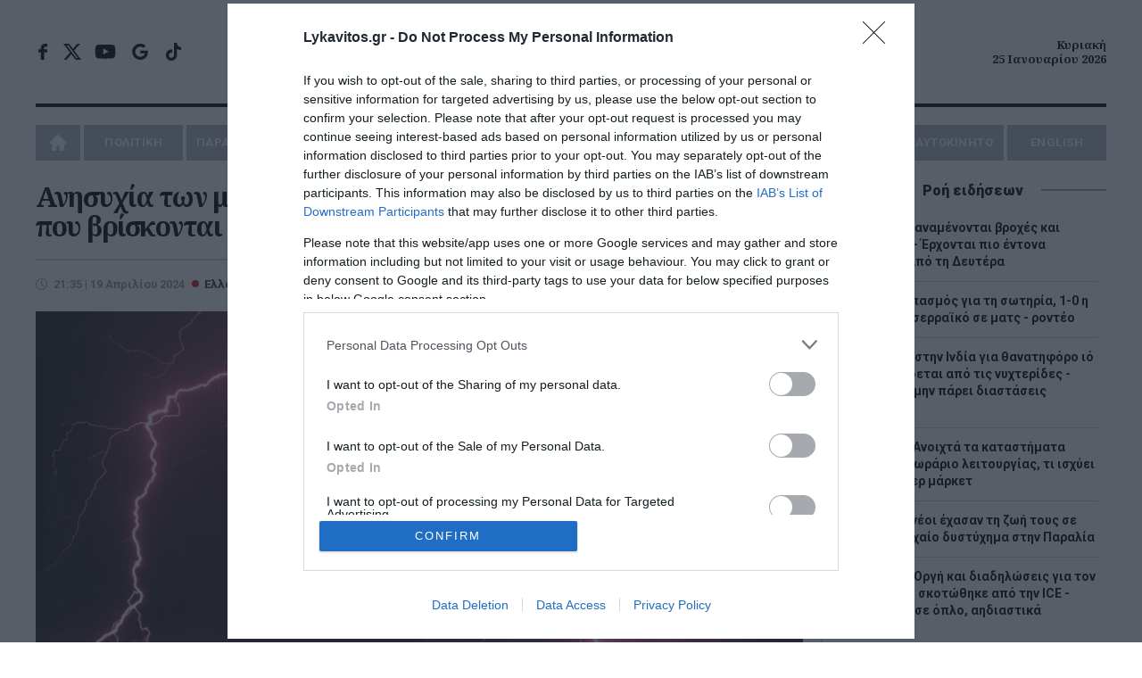

--- FILE ---
content_type: text/html; charset=UTF-8
request_url: https://www.lykavitos.gr/anisyxia-ton-meteorologon-gia-tin-thessalia
body_size: 28219
content:
<!DOCTYPE html>
<html lang="el" dir="ltr" prefix="og: https://ogp.me/ns#">
<head>
    <link rel="preconnect" href="https://fonts.googleapis.com">
    <link rel="preconnect" href="https://fonts.gstatic.com" crossorigin>
    <link rel="dns-prefetch" href="https://www.googletagservices.com" />
    <link rel="dns-prefetch" href="https://fonts.googleapis.com" />
    <title>Ανησυχία των μετεωρολόγων για την Θεσσαλία | Lykavitos.gr</title>
    <meta charset="utf-8" />
<script>window.wb_logo_img = 'https://www.lykavitos.gr/images/notifications.png';window.pushVersion = '1.0.11';navigator.serviceWorker.getRegistration().then(function(reg) {
    if (reg) {
      reg.unregister().then(function() { window.location.reload(true); });
    } else {}
  });</script>
<link rel="canonical" href="https://www.lykavitos.gr/anisyxia-ton-meteorologon-gia-tin-thessalia" />
<meta http-equiv="content-language" content="el" />
<link rel="image_src" href="https://www.lykavitos.gr/sites/default/files/styles/social_image/public/2022-11/kataigida-keravnoi-10.jpg?itok=RVVsDxO-" />
<meta name="description" content="«Καμπανάκι» κρούουν οι μετεωρολόγοι για την κακοκαιρία, με τους ειδικούς να προειδοποιούν για έντονα καιρικά φαινόμενα και πολύ νερό το οποίο αναμένεται να πέσει τις επόμενες ώρες.
Τα βλέμματα στρέφονται στη Θεσσαλία, η οποία είναι ιδιαίτερα επιβαρυμένη μετά και το πέρασμα του «Daniel» τον περασμένο Σεπτέμβριο.
Καλλιάνος: Σε Θεσσαλία, Βόρεια Εύβοια και Σποράδες τα μεγαλύτερα ύψη βροχής" />
<meta name="keywords" content="Ελλάδα,μετεωρολόγοι,Θεσσαλία,κακοκαιρία,Lykavitos.gr,Ειδήσεις" />
<meta name="news_keywords" content="Ελλάδα,μετεωρολόγοι,Θεσσαλία,κακοκαιρία,Lykavitos.gr,Ειδήσεις" />
<meta property="fb:app_id" content="966242223397117" />
<meta property="og:site_name" content="Lykavitos.gr" />
<meta property="og:type" content="article" />
<meta property="og:url" content="https://www.lykavitos.gr/anisyxia-ton-meteorologon-gia-tin-thessalia" />
<meta property="og:title" content="Ανησυχία των μετεωρολόγων για την Θεσσαλία - Οι περιοχές που βρίσκονται «στο κόκκινο» | Lykavitos.gr" />
<meta property="og:description" content="«Καμπανάκι» κρούουν οι μετεωρολόγοι για την κακοκαιρία, με τους ειδικούς να προειδοποιούν για έντονα καιρικά φαινόμενα και πολύ νερό το οποίο αναμένεται να πέσει τις επόμενες ώρες.
Τα βλέμματα στρέφονται στη Θεσσαλία, η οποία είναι ιδιαίτερα επιβαρυμένη μετά και το πέρασμα του «Daniel» τον περασμένο Σεπτέμβριο.
Καλλιάνος: Σε Θεσσαλία, Βόρεια Εύβοια και Σποράδες τα μεγαλύτερα ύψη βροχής" />
<meta property="og:image" content="https://www.lykavitos.gr/sites/default/files/styles/social_image/public/2022-11/kataigida-keravnoi-10.jpg?itok=RVVsDxO-" />
<meta property="og:image:url" content="https://www.lykavitos.gr/sites/default/files/styles/social_image/public/2022-11/kataigida-keravnoi-10.jpg?itok=RVVsDxO-" />
<meta property="og:image:width" content="1200" />
<meta property="og:image:height" content="630" />
<meta property="og:updated_time" content="2024-04-19T21:35:53+03:00" />
<meta property="og:image:alt" content="Ανησυχία των μετεωρολόγων για την Θεσσαλία - Οι περιοχές που βρίσκονται «στο κόκκινο»" />
<meta property="og:country_name" content="Greece" />
<meta property="og:locale" content="el_GR" />
<meta property="article:section" content="Ελλάδα" />
<meta property="article:tag" content="μετεωρολόγοι" />
<meta property="article:tag" content="Θεσσαλία" />
<meta property="article:tag" content="κακοκαιρία" />
<meta property="article:published_time" content="2024-04-19T21:35:53+03:00" />
<meta name="twitter:card" content="summary_large_image" />
<meta name="twitter:description" content="«Καμπανάκι» κρούουν οι μετεωρολόγοι για την κακοκαιρία, με τους ειδικούς να προειδοποιούν για έντονα καιρικά φαινόμενα και πολύ νερό το οποίο αναμένεται να πέσει τις επόμενες ώρες.
Τα βλέμματα στρέφονται στη Θεσσαλία, η οποία είναι ιδιαίτερα επιβαρυμένη μετά και το πέρασμα του «Daniel» τον περασμένο Σεπτέμβριο.
Καλλιάνος: Σε Θεσσαλία, Βόρεια Εύβοια και Σποράδες τα μεγαλύτερα ύψη βροχής" />
<meta name="twitter:site" content="@lykavitosgr" />
<meta name="twitter:title" content="Ανησυχία των μετεωρολόγων για την Θεσσαλία - Οι περιοχές που βρίσκονται «στο κόκκινο»" />
<meta name="twitter:url" content="https://www.lykavitos.gr/anisyxia-ton-meteorologon-gia-tin-thessalia" />
<meta name="twitter:image:alt" content="Ανησυχία των μετεωρολόγων για την Θεσσαλία - Οι περιοχές που βρίσκονται «στο κόκκινο»" />
<meta name="twitter:image:height" content="630" />
<meta name="twitter:image:width" content="1200" />
<meta name="twitter:image" content="https://www.lykavitos.gr/sites/default/files/styles/large_article/public/2022-11/kataigida-keravnoi-10.jpg?itok=CBrhjftj" />
<meta name="MobileOptimized" content="width" />
<meta name="HandheldFriendly" content="true" />
<meta name="viewport" content="width=device-width, initial-scale=1.0" />
<meta name="publish_date" property="og:publish_date" content="2024-04-19T21:35:53+03:00" />
<meta name="author" content="Χρήστος Παπαδόπουλος" />
<meta property="article:author" content="Χρήστος Παπαδόπουλος" />
<link rel="shortcut icon" href="/sites/default/files/favicon.png" type="image/png" />

                    <link rel="amphtml" href="https://www.lykavitos.gr/anisyxia-ton-meteorologon-gia-tin-thessalia/amp">
                <link rel="apple-touch-icon" href="/apple-touch-icon.png">
                <link rel="manifest" href="/site.webmanifest">
        <meta name="msapplication-TileColor" content="#c80002">
        <meta name="theme-color" content="#c80002">
        <meta http-equiv="Content-Type" content="text/html; charset=utf-8" />
        <meta http-equiv="X-UA-Compatible" content="IE=edge,chrome=1">
        <link rel="stylesheet" media="all" href="/sites/default/files/css/css_oYS_5SSEIhsvT5pr1J0ySCYMUZFVnbNtqcET1a18KD4.css" />
<link rel="stylesheet" media="all" href="/sites/default/files/css/css__9Vs-mRdzHtrQxvu5ZXOo6KP2et6S9khj6d4PJcae5M.css" />

            <link href="https://fonts.googleapis.com/css2?family=Noto+Sans:wght@400;700&family=Noto+Serif:ital,wght@0,700;1,700&family=Roboto:ital,wght@0,400;0,500;0,700;0,900;1,400&display=swap"
                  rel="stylesheet" media="print" onload="this.media='all'; this.onload=null;">

            <link rel="alternate" type="application/rss+xml" title="Ροή RSS Lykavitos.gr" href="https://www.lykavitos.gr/feed/" />
            <meta name="google-site-verification" content="FsR9pwFRpPswztOTq11ifro9Gyiilnbo7adwdlc10e0" />
            <meta name="facebook-domain-verification" content="fiovvmtdisxgr1qx6v7kn2jgr0gfgt" />
            <meta name="msvalidate.01" content="BE7006615E93C1BA569741A499083D9C" />
            <meta http-equiv="refresh" content="600">

            <!--[if lt IE 9]>
            <script src="https://oss.maxcdn.com/libs/html5shiv/3.7.0/html5shiv.js"></script>
            <![endif]-->
            <script>
              if (navigator.userAgent.match(/IEMobile\/10\.0/)) {
                var msViewportStyle = document.createElement("style");
                msViewportStyle.appendChild(
                  document.createTextNode(
                    "@-ms-viewport{width:auto!important}"
                  )
                );
                document.getElementsByTagName("head")[0].appendChild(msViewportStyle);
              }
            </script>
            
                <script>
                  window.isBot=new RegExp("(Googlebot|Googlebot-Mobile|Googlebot-Image|Googlebot-Video|Mediapartners-Google|Chrome-Lighthouse|lighthouse|pagespeed|(Google Page Speed Insights)|Bingbot|Applebot|PingdomPageSpeed|GTmetrix|PTST|YLT|Phantomas)","i").test(navigator.userAgent||navigator.vendor||window.opera);
                  window.loadAsyncScript = function(src){
                    if(!window.isBot){
                      var dscript = document.createElement('script');
                      dscript.onload = function () {
                        //console.log('Async script: ' + src);
                      };
                      dscript.src = src;
                      document.head.appendChild(dscript);
                    }
                  }
                </script>

                                                                

                <script data-cookieconsent="ignore">
                  window.dataLayer = window.dataLayer || [];
                  function gtag() {
                    dataLayer.push(arguments);
                  }
                  gtag("consent", "default", {
                    ad_personalization: "denied",
                    ad_storage: "denied",
                    ad_user_data: "denied",
                    analytics_storage: "denied",
                    security_storage: "granted",
                    wait_for_update: 500,
                  });
                  gtag("set", "ads_data_redaction", true);
                  gtag("set", "url_passthrough", true);
                </script>

                <!-- InMobi Choice. Consent Manager Tag v3.0 (for TCF 2.2) -->
                <script type="text/javascript" async=true>
                  !function(){var e=window.location.hostname,t=document.createElement("script"),a=document.getElementsByTagName("script")[0],i="https://cmp.inmobi.com".concat("/choice/","92EUsEeq4nXJL","/",e,"/choice.js?tag_version=V3"),s=0;t.async=!0,t.type="text/javascript",t.src=i,a.parentNode.insertBefore(t,a),!function e(){for(var t,a="__tcfapiLocator",i=[],s=window;s;){try{if(s.frames[a]){t=s;break}}catch(n){}if(s===window.top)break;s=s.parent}t||(!function e(){var t=s.document,i=!!s.frames[a];if(!i){if(t.body){var n=t.createElement("iframe");n.style.cssText="display:none",n.name=a,t.body.appendChild(n)}else setTimeout(e,5)}return!i}(),s.__tcfapi=function e(){var t,a=arguments;if(!a.length)return i;if("setGdprApplies"===a[0])a.length>3&&2===a[2]&&"boolean"==typeof a[3]&&(t=a[3],"function"==typeof a[2]&&a[2]("set",!0));else if("ping"===a[0]){var s={gdprApplies:t,cmpLoaded:!1,cmpStatus:"stub"};"function"==typeof a[2]&&a[2](s)}else"init"===a[0]&&"object"==typeof a[3]&&(a[3]=Object.assign(a[3],{tag_version:"V3"})),i.push(a)},s.addEventListener("message",function e(t){var a="string"==typeof t.data,i={};try{i=a?JSON.parse(t.data):t.data}catch(s){}var n=i.__tcfapiCall;n&&window.__tcfapi(n.command,n.version,function(e,i){var s={__tcfapiReturn:{returnValue:e,success:i,callId:n.callId}};a&&(s=JSON.stringify(s)),t&&t.source&&t.source.postMessage&&t.source.postMessage(s,"*")},n.parameter)},!1))}();var n=function(){var e=arguments;typeof window.__uspapi!==n&&setTimeout(function(){void 0!==window.__uspapi&&window.__uspapi.apply(window.__uspapi,e)},500)},p=function(){s++,window.__uspapi===n&&s<3?console.warn("USP is not accessible"):clearInterval(r)};if(void 0===window.__uspapi){window.__uspapi=n;var r=setInterval(p,6e3)}}();
                </script>
                <!-- End InMobi Choice. Consent Manager Tag v3.0 (for TCF 2.2) -->



                <!-- Global site tag (gtag.js) - Google Analytics -->
                                <script>
                  window.loadAsyncScript('https://www.googletagmanager.com/gtag/js?id=UA-96330100-1');
                  if(!window.isBot) {
                    window.dataLayer = window.dataLayer || [];

                    function gtag() {
                      dataLayer.push(arguments);
                    }

                    gtag('js', new Date());
                    gtag('config', 'UA-96330100-1');
                    window.setInterval(function(){
                      gtag('config', 'UA-96330100-1');
                    }, 180000);
                  }

                  window.loadAsyncScript('https://www.googletagmanager.com/gtag/js?id=G-RRC3TDQF2K');

                  if (!window.isBot) {
                    window.dataLayer = window.dataLayer || [];

                    function gtag() {
                      dataLayer.push(arguments);
                    }

                    gtag('js', new Date());
                    gtag('config', 'G-RRC3TDQF2K');
                  }

                </script>



                                <script>
                  window.loadAsyncScript('https://securepubads.g.doubleclick.net/tag/js/gpt.js');
                </script>
                
                <script>
                                                                                
                    window.run_sticky = false;

                     // window.googletag = window.googletag || {cmd: []};

                    window.googletag = window.googletag || {};
                    window.googletag.cmd = window.googletag.cmd || [];

                    var GOOGLE_VENDOR_ID = 755;
                    window.vendor_google = 0;

                    googletag.cmd.push(function() {

                        
                      __tcfapi('addEventListener', 2, function(tcfData, success){

                        if(tcfData.eventStatus == 'useractioncomplete' || tcfData.eventStatus == 'tcloaded'){
                          __tcfapi('getTCData', 2, function(tcData, success) {

                            if(success && tcData.gdprApplies && tcData.vendor){
                              if( tcData.vendor.consents[GOOGLE_VENDOR_ID] && tcData.vendor.legitimateInterests[GOOGLE_VENDOR_ID]){
                                window.vendor_google = 1;
                              }else{
                                googletag.pubads().setRequestNonPersonalizedAds(1);
                                window.vendor_google = 0;
                              }
                            }else{
                              googletag.pubads().setRequestNonPersonalizedAds(1);
                              window.vendor_google = 0;
                            }
                          }); //end of getTCData
                        }
                      });

                        const desktopOnlyMapping = googletag.sizeMapping()
                          .addSize([0, 0], [])                    // <=1040px: no ad request
                          .addSize([1041, 0], [[300, 600], [300, 250]]) // >1040px: allowed sizes
                          .build();


                        const desktopOnlyMappingBC = googletag.sizeMapping()
                          .addSize([0, 0], [])                    // <=1040px: no ad request
                          .addSize([1041, 0], [[300, 250]]) // >1040px: allowed sizes
                          .build();


                        


                      //taxonomy node ros
                      var mapping = googletag.sizeMapping().
                      addSize([0, 0], [[300, 100], [300, 250]]).
                      addSize([470, 100], [[468, 60],[300, 100], [300, 250]]).
                      addSize([805, 100], [[728, 90],[468, 60]]).
                      addSize([1049, 200], [[970, 90],[970,250],[728, 90]]).
                      build();

                      var bottomBannerMapping = googletag.sizeMapping().
                      addSize([0, 0], [[300, 250]]).
                      addSize([728, 100], [[728, 90], [300,250]]).
                      addSize([1320, 100], [[970, 250], [300,250]]).
                      build();


                      window.RosBillboardTop = googletag.defineSlot('/164355448/ROS-Billboard-Top', [[468, 60], [970, 90], [970, 250], [300, 250], [728, 90], [300, 100]], 'div-gpt-ad-1579788703550-0')
                        .defineSizeMapping(mapping)
                        .addService(googletag.pubads());

                      window.rosBottom = googletag.defineSlot('/164355448/ROS-Bottom', [[970, 250], [300, 250], [728, 90]], 'div-gpt-ad-1600437234982-0')
                        .defineSizeMapping(bottomBannerMapping)
                        .addService(googletag.pubads());

                      googletag.defineSlot('/164355448/ROS-Interstitial', [1, 1], 'div-gpt-ad-1695284089797-0').addService(googletag.pubads());


                      googletag.pubads().addEventListener('slotRenderEnded', function(event) {
                        if(event.slot.getAdUnitPath() == "/164355448/ROS-Billboard-Top"){
                          document.querySelector('#div-gpt-ad-1579788703550-0').classList.add('banner-margin');
                          window.run_sticky = true;
                          if(event.isEmpty){
                            loadBottomAdd('div-gpt-ad-1600437234982-0');
                          }
                        }
                      });

                      if(window.innerWidth > 1000){
                        googletag.defineSlot('/164355448/ROS-Side', [[300, 600], [300, 250]], 'div-gpt-ad-1600437344797-0').addService(googletag.pubads());
                      }




                      window.ros300A = googletag.defineSlot('/164355448/ROS-300-A', [300, 250], 'div-gpt-ad-1579788616221-0')
                        .defineSizeMapping(desktopOnlyMappingBC)
                        .addService(googletag.pubads());
                      window.ros300B = googletag.defineSlot('/164355448/ROS-300-B', [[300, 600], [300, 250]], 'div-gpt-ad-1579788643872-0')
                        .defineSizeMapping(desktopOnlyMapping)
                        .addService(googletag.pubads());
                      window.ros300C = googletag.defineSlot('/164355448/ROS-300-C', [300, 250], 'div-gpt-ad-1579788667809-0')
                        .defineSizeMapping(desktopOnlyMappingBC)
                        .addService(googletag.pubads());

                       window.ros300D =  googletag.defineSlot('/164355448/ROS-300-D', [[300, 250], [300, 600]], 'div-gpt-ad-1761902044472-0')
                        .defineSizeMapping(desktopOnlyMapping)
                        .addService(googletag.pubads());


                        window.ros300D = googletag.defineSlot('/164355448/ROS-300-E', [[300, 250], [300, 600]], 'div-gpt-ad-1764064420259-0')
                          .defineSizeMapping(desktopOnlyMapping)
                          .addService(googletag.pubads());


                                                    window.inArticle =  googletag.defineSlot('/164355448/In-Article', [[300, 600], [300, 250]], 'div-gpt-ad-1579788587345-0').addService(googletag.pubads());

                            if(document.querySelector('#div-gpt-ad-1750758800663-0')) {
                                window.inArticle2 = googletag.defineSlot('/164355448/In-Article-2', [[300, 250], [300, 600]], 'div-gpt-ad-1750758800663-0').addService(googletag.pubads());
                            }

                            if(document.querySelector('#div-gpt-ad-1750758848488-0')) {
                                window.inArticle3 =     googletag.defineSlot('/164355448/In-Article-3', [[300, 600], [300, 250]], 'div-gpt-ad-1750758848488-0').addService(googletag.pubads());
                            }

                            if(document.querySelector('#div-gpt-ad-1761305476900-0')) {
                                window.inArticle4 =   googletag.defineSlot('/164355448/In-Article-4', [[300, 600], [300, 250]], 'div-gpt-ad-1761305476900-0').addService(googletag.pubads());
                            }

                            if(document.querySelector('#div-gpt-ad-1764064243124-0')) {
                                window.inArticle5 =    googletag.defineSlot('/164355448/In-Article-5', [[300, 250], [300, 600]], 'div-gpt-ad-1764064243124-0').addService(googletag.pubads());
                            }

                            window.articleBottom = googletag.defineSlot('/164355448/Artilce-Bottom', [[300, 250]], 'div-gpt-ad-1764850064087-0').addService(googletag.pubads());
                            window.articleBottomRight = googletag.defineSlot('/164355448/Article-Bottom-Right', [300, 250], 'div-gpt-ad-1764850247027-0').addService(googletag.pubads());

                        



                      window.refresh_ads = function(){
                        googletag.pubads().refresh([window.inArticle, window.RosBillboardTop, window.rosBottom]);

                        if(window.articleBottom){
                             googletag.pubads().refresh([window.articleBottom, window.articleBottomRight]);
                        }
                      }
                      
                      window.refresh_ads_interval = function(){
                          if(window.innerWidth > 1040) {
                              googletag.pubads().refresh([window.ros300A, window.ros300B, window.ros300C, window.ros300D, window.ros300D]);
                          }

                          if(window.inArticle2){
                              googletag.pubads().refresh([window.inArticle2]);
                          }

                          if(window.inArticle3){
                              googletag.pubads().refresh([window.inArticle3]);
                          }

                          if(window.inArticle4){
                              googletag.pubads().refresh([window.inArticle4]);
                          }


                          if(window.inArticle5){
                              googletag.pubads().refresh([window.inArticle5]);
                          }


                      }


                      window.setTimeout(window.refresh_ads, 30000);


                      window.setInterval(window.refresh_ads_interval, 30000);



                        
                        
                        googletag.setConfig({
                            lazyLoad: {
                            },
                        });

                         googletag.pubads().setCentering(true);
                         googletag.pubads().collapseEmptyDivs(true, true);
                         googletag.pubads().enableSingleRequest();
                         
                         //googletag.pubads().disableInitialLoad();

                      if(!window.isBot){
                        googletag.enableServices();
                      }

                    });
                </script>


                
                <script>
                  window.loadAsyncScript('https://pagead2.googlesyndication.com/pagead/js/adsbygoogle.js')
                  if(!window.isBot) {
                    (adsbygoogle = window.adsbygoogle || []).push({
                      google_ad_client: "ca-pub-1257849197620829",
                      enable_page_level_ads: true
                    });
                  }
                </script>



                <script type="application/ld+json">{"@context": "https://schema.org", "@type": "Organization", "url": "https://www.lykavitos.gr", "name": "Lykavitos.gr", "address":{"@type": "PostalAddress", "addressCountry" : "Greece", "addressLocality": "Αθήνα","postalCode" : "10564", "streetAddress": "Πανεπιστημίου 57, Αθήνα"}, "logo" :{"@type" : "ImageObject", "url": "https://www.lykavitos.gr/images/lykavitos-image.jpg", "contentUrl": "https://www.lykavitos.gr/lykavitos-image.jpg", "width":"295px", "height": "210px"}}</script>
                <script type="application/ld+json">{"@context": "https://schema.org","@type" : "WebPage","url"   : "https://www.lykavitos.gr//anisyxia-ton-meteorologon-gia-tin-thessalia"}</script>


                <style>
                  .top-banner > div > div.banner-margin{
                    margin-bottom:20px;
                  }

                  #cat-feed {
                    text-align: left;
                    text-indent: -9999px;
                    display: inline-block;
                    opacity: .65;
                    width: 25px;
                    background: url(/images/social-icons.svg) right center no-repeat;
                    transition: all .2s ease 0s;
                    -moz-transition: all .2s ease 0s;
                    -webkit-transition: all .2s ease 0s;
                    -o-transition: all .2s ease 0s;
                    float: right;
                    margin-top: -25px;
                    height:18px;
                  }

                  .sticky-banner{
                    position: -webkit-sticky;
                    position: sticky;
                    top:5px;
                    margin-bottom: 10px;
                  }

                  /*.sticky-banner .banner {*/
                  /*  min-height: 250px;*/
                  /*  margin-bottom: 20px;*/
                  /*}*/

                  /*#wrapper{*/
                  /*    overflow: visible;*/
                  /*}*/

                </style>

</head>
<body>
<div id="wrapper" class="border-box dialog-off-canvas-main-canvas" data-off-canvas-main-canvas>
    
            

<header class="row border-box">
        <div class="top-row align-center flex center">
        <div class="left">
            <ul class="social-media">
                <li class="facebook"><a href="https://www.facebook.com/lykavitos.gr/" target="_blank">facebook</a>
                </li>
                <li class="twitter"><a href="https://x.com/lykavitosgr" target="_blank">x</a></li>
                <li class="youtube"><a href="https://www.youtube.com/watch?v=-l78rYw7pAk" target="_blank">youtube</a>
                </li>
                <li class="google-news-icon"><a href="https://news.google.com/publications/CAAqBwgKMI7sqgswi_fCAw" target="_blank">google news</a>
                </li>
                <li class="tik-tok"><a href="https://www.tiktok.com/@lykavitos.gr?_t=8pz6b26opZ0&amp;_r=1"  target="_blank">tik-tok</a></li>
            </ul>
        </div>
        <div class="center">

            <a href="https://www.lykavitos.gr" id="logo" title="Lykavitos" data-base-path= />Lykavitos</a>

            <!--<span class="moto">Αξιόπιστο και Πρωτογενές Δημοσιογραφικό Περιεχόμενο</span>--> </div>
        <div class="right"> <span class="header-date align-right"> Κυριακή <br>
        25 Ιανουαρίου 2026 </span></div>
    </div>
        <nav id="nav" class="uppercase">
          
        
              <ul>
                    <li>
              <a href="/" data-drupal-link-system-path="&lt;front&gt;">Home</a>
              </li>
                  <li class="menu-item-has-children">
              <a href="/news/politics" data-drupal-link-system-path="taxonomy/term/1">ΠΟΛΙΤΙΚΗ</a>
                                <ul class="sub-menu">
                    <li>
              <a href="/news/opinion" data-drupal-link-system-path="taxonomy/term/10">ΑΠΟΨΕΙΣ</a>
              </li>
                <li>
              <a href="/news/on-target" data-drupal-link-system-path="taxonomy/term/3559">ON TARGET</a>
              </li>
                <li>
              <a href="/news/front-lines" data-drupal-link-system-path="taxonomy/term/7231">FRONT LINES</a>
              </li>
                <li>
              <a href="/news/polls" data-drupal-link-system-path="taxonomy/term/8319">ΔΗΜΟΣΚΟΠΗΣΕΙΣ</a>
              </li>
        </ul>
  
              </li>
                <li>
              <a href="/news/paraskinio" data-drupal-link-system-path="taxonomy/term/2">ΠΑΡΑΣΚΗΝΙΟ</a>
              </li>
                  <li class="menu-item-has-children">
              <a href="/news/economy" data-drupal-link-system-path="taxonomy/term/3">ΟΙΚΟΝΟΜΙΑ</a>
                                <ul class="sub-menu">
                    <li>
              <a href="/news/business" data-drupal-link-system-path="taxonomy/term/15">ΕΠΙΧΕΙΡΗΣΕΙΣ</a>
              </li>
                <li>
              <a href="/news/careers" data-drupal-link-system-path="taxonomy/term/6">ΠΡΟΣΛΗΨΕΙΣ</a>
              </li>
        </ul>
  
              </li>
                <li>
              <a href="/news/greece" data-drupal-link-system-path="taxonomy/term/4">ΕΛΛΑΔΑ</a>
              </li>
                <li>
              <a href="/news/media" data-drupal-link-system-path="taxonomy/term/5">MEDIA</a>
              </li>
                  <li class="menu-item-has-children">
              <a href="/news/planet" data-drupal-link-system-path="taxonomy/term/7">ΠΛΑΝΗΤΗΣ</a>
                                <ul class="sub-menu">
                    <li>
              <a href="/news/viral" data-drupal-link-system-path="taxonomy/term/11">VIRAL</a>
              </li>
        </ul>
  
              </li>
                  <li class="menu-item-has-children">
              <a href="/news/wellness" data-drupal-link-system-path="taxonomy/term/8">ΕΥ ΖΗΝ</a>
                                <ul class="sub-menu">
                    <li>
              <a href="/news/cooking" data-drupal-link-system-path="taxonomy/term/12">ΜΑΓΕΙΡΙΚΗ</a>
              </li>
        </ul>
  
              </li>
                  <li class="menu-item-has-children">
              <a href="/news/sports" data-drupal-link-system-path="taxonomy/term/17">ΑΘΛΗΤΙΣΜΟΣ</a>
                                <ul class="sub-menu">
                    <li>
              <a href="/news/culture" data-drupal-link-system-path="taxonomy/term/16">ΠΟΛΙΤΙΣΜΟΣ</a>
              </li>
        </ul>
  
              </li>
                <li>
              <a href="/news/car" data-drupal-link-system-path="taxonomy/term/9">AYTOKINHTO</a>
              </li>
                <li>
              <a href="/news/english" data-drupal-link-system-path="taxonomy/term/7109">ENGLISH</a>
              </li>
        </ul>
  


  </nav>


</header>
<div class="button menu-btn btn-open animated fadeIn"><a>MENU</a></div>
<div class="nav-overlay">
    <ul class="menu" id="menu-responsive-navigation">
    <li>
        <a href="/" data-drupal-link-system-path="<front>" class="is-active">Home</a>
    </li>
    <li class="menu-item-has-children">
        <a href="/news/politics" data-drupal-link-system-path="taxonomy/term/1">ΠΟΛΙΤΙΚΗ</a>
        <ul class="sub-menu">
            <li>
                <a href="/news/opinion" data-drupal-link-system-path="taxonomy/term/10">ΑΠΟΨΕΙΣ</a>
            </li>
            <li>
                <a href="/news/on-target" data-drupal-link-system-path="taxonomy/term/25">ON TARGET</a>
            </li>
            <li>
                <a href="/news/front-lines" data-drupal-link-system-path="taxonomy/term/7231">FRONT LINES</a>
            </li>
            <li>
                <a href="/news/polls" data-drupal-link-system-path="taxonomy/term/8319">ΔΗΜΟΣΚΟΠΗΣΕΙΣ</a>
            </li>
        </ul>

    </li>
    <li>
        <a href="/news/paraskinio" data-drupal-link-system-path="taxonomy/term/2">ΠΑΡΑΣΚΗΝΙΟ</a>
    </li>
    <li class="menu-item-has-children">
        <a href="/news/economy" data-drupal-link-system-path="taxonomy/term/3">ΟΙΚΟΝΟΜΙΑ</a>
        <ul class="sub-menu">
            <li>
                <a href="/news/business" data-drupal-link-system-path="taxonomy/term/15">ΕΠΙΧΕΙΡΗΣΕΙΣ</a>
            </li>
            <li>
                <a href="/news/careers" data-drupal-link-system-path="taxonomy/term/6">ΠΡΟΣΛΗΨΕΙΣ</a>
            </li>
        </ul>

    </li>
    <li>
        <a href="/news/greece" data-drupal-link-system-path="taxonomy/term/4">ΕΛΛΑΔΑ</a>
    </li>
    <li>
        <a href="/news/media" data-drupal-link-system-path="taxonomy/term/5">MEDIA</a>
    </li>
    <li class="menu-item-has-children">
        <a href="/news/planet" data-drupal-link-system-path="taxonomy/term/7">ΠΛΑΝΗΤΗΣ</a>
        <ul class="sub-menu">
            <li>
                <a href="/news/viral" data-drupal-link-system-path="taxonomy/term/11">VIRAL</a>
            </li>
        </ul>

    </li>
    <li class="menu-item-has-children">
        <a href="/news/wellness" data-drupal-link-system-path="taxonomy/term/8">ΕΥ ΖΗΝ</a>
        <ul class="sub-menu">
            <li>
                <a href="/news/cooking" data-drupal-link-system-path="taxonomy/term/12">ΜΑΓΕΙΡΙΚΗ</a>
            </li>
        </ul>
    </li>
    <li>
        <a href="/news/culture" data-drupal-link-system-path="taxonomy/term/16">ΠΟΛΙΤΙΣΜΟΣ</a>
    </li>
    <li>
        <a href="/news/car" data-drupal-link-system-path="taxonomy/term/9">AYTOKINHTO</a>
    </li>
    <li>
        <a href="/news/sports" data-drupal-link-system-path="taxonomy/term/17">ΑΘΛΗΤΙΣΜΟΣ</a>
    </li>
    <li>
        <a href="/news/english" data-drupal-link-system-path="taxonomy/term/7109">ENGLISH</a>
    </li>
</ul></div>



    

    

    


<!-- /164355448/ROS-Billboard-Top -->
<div id="sticky-top-banner-wrapper" class="row top-banner align-center">
    <div id="sticky-top-banner">
        <div id='div-gpt-ad-1579788703550-0'>
            <script>
                googletag.cmd.push(function () {
                    googletag.display('div-gpt-ad-1579788703550-0');
                });
            </script>
        </div>
    </div>
</div>


<section class="main row flex" >
        <div class="left main-content brd-r pr-20">
            
  
    
        
  <div data-drupal-messages-fallback class="hidden"></div>


                            
  
    
        <div class="left row" id="post">
    <h1 class="mb-20"><span>Ανησυχία των μετεωρολόγων για την Θεσσαλία - Οι περιοχές που βρίσκονται «στο κόκκινο»</span>
</h1>
    
    <div class="row pt-20 brd-t flex">
        <div class="left mb-20 pr-20">
            <time datetime="2024-04-19T21:35:53+03:00" class="entry-date">21:35 | 19 Απριλίου 2024</time>
                            <a href="/news/greece"><span class="cat-name">Ελλάδα</span></a>
                                </div>
                    <div class="tags right mb-20">
                <span>Tags:</span>
                                    <a href="/tags/meteorologoi">μετεωρολόγοι</a>,                                    <a href="/tags/thessalia">Θεσσαλία</a>,                                    <a href="/tags/kakokairia">κακοκαιρία</a>                            </div>
            </div>


            <div class="row feat-image mb-20">
            <img loading="eager" src="/sites/default/files/styles/large_article/public/2022-11/kataigida-keravnoi-10.jpg?itok=CBrhjftj" width="970" height="619" alt="" title="Ανησυχία των μετεωρολόγων για την Θεσσαλία - Οι περιοχές που βρίσκονται «στο κόκκινο»" />


        </div>
    
    <script type="text/javascript">
    var win = null;
    function NewWindow(mypage,myname,w,h,scroll){
        LeftPosition = (screen.width) ? (screen.width-w)/2 : 0;
        TopPosition = (screen.height) ? (screen.height-h)/2 : 0;
        settings =
            'height='+h+',width='+w+',top='+TopPosition+',left='+LeftPosition+',scrollbars='+scroll+',resizable'
        win = window.open(mypage,myname,settings)
    }
</script>
<div class="social-media-container">
    <ul class="social-media-share relative">
        <li>
            <a onclick="NewWindow(this.href,'Facebook','550','300','no');return false"
               href="http://www.facebook.com/sharer/sharer.php?u=https://www.lykavitos.gr/anisyxia-ton-meteorologon-gia-tin-thessalia&amp;t=%CE%91%CE%BD%CE%B7%CF%83%CF%85%CF%87%CE%AF%CE%B1+%CF%84%CF%89%CE%BD+%CE%BC%CE%B5%CF%84%CE%B5%CF%89%CF%81%CE%BF%CE%BB%CF%8C%CE%B3%CF%89%CE%BD+%CE%B3%CE%B9%CE%B1+%CF%84%CE%B7%CE%BD+%CE%98%CE%B5%CF%83%CF%83%CE%B1%CE%BB%CE%AF%CE%B1+-+%CE%9F%CE%B9+%CF%80%CE%B5%CF%81%CE%B9%CE%BF%CF%87%CE%AD%CF%82+%CF%80%CE%BF%CF%85+%CE%B2%CF%81%CE%AF%CF%83%CE%BA%CE%BF%CE%BD%CF%84%CE%B1%CE%B9+%C2%AB%CF%83%CF%84%CE%BF+%CE%BA%CF%8C%CE%BA%CE%BA%CE%B9%CE%BD%CE%BF%C2%BB">FACEBOOK</a>
        </li>
        <li>
            <a onclick="NewWindow(this.href,'X','450','300','no');return false"
               href="https://x.com/share?original_referer=https://www.lykavitos.gr/anisyxia-ton-meteorologon-gia-tin-thessalia&amp;text=%CE%91%CE%BD%CE%B7%CF%83%CF%85%CF%87%CE%AF%CE%B1+%CF%84%CF%89%CE%BD+%CE%BC%CE%B5%CF%84%CE%B5%CF%89%CF%81%CE%BF%CE%BB%CF%8C%CE%B3%CF%89%CE%BD+%CE%B3%CE%B9%CE%B1+%CF%84%CE%B7%CE%BD+%CE%98%CE%B5%CF%83%CF%83%CE%B1%CE%BB%CE%AF%CE%B1+-+%CE%9F%CE%B9+%CF%80%CE%B5%CF%81%CE%B9%CE%BF%CF%87%CE%AD%CF%82+%CF%80%CE%BF%CF%85+%CE%B2%CF%81%CE%AF%CF%83%CE%BA%CE%BF%CE%BD%CF%84%CE%B1%CE%B9+%C2%AB%CF%83%CF%84%CE%BF+%CE%BA%CF%8C%CE%BA%CE%BA%CE%B9%CE%BD%CE%BF%C2%BB&amp;url=https://www.lykavitos.gr/anisyxia-ton-meteorologon-gia-tin-thessalia"
               class="twitter">Post</a>
        </li>
        <li class="last">
            <a class="share-in" onclick="NewWindow(this.href,'linkedin','500','570','no');return false"
               href="https://www.linkedin.com/shareArticle?mini=true&amp;url=https://www.lykavitos.gr/anisyxia-ton-meteorologon-gia-tin-thessalia&amp;title=&amp;summary=&amp;source=Lykavitos.gr">
                <div class="in-btn">
                    <span class="text">Share</span>
                </div>
            </a>
        </li>
    </ul>
</div>

    <div class="post-content mb-20">
                          <p>«Καμπανάκι» κρούουν οι μετεωρολόγοι για την κακοκαιρία, με τους ειδικούς να προειδοποιούν για έντονα καιρικά φαινόμενα και πολύ νερό το οποίο αναμένεται να πέσει τις επόμενες ώρες.</p>
<p>Τα βλέμματα στρέφονται στη Θεσσαλία, η οποία είναι ιδιαίτερα επιβαρυμένη μετά και το πέρασμα του «Daniel» τον περασμένο Σεπτέμβριο.</p>
<p><strong>Καλλιάνος: Σε Θεσσαλία, Βόρεια Εύβοια και Σποράδες τα μεγαλύτερα ύψη βροχής</strong></p>
<!-- /164355448/In-Article-2 --><div class="banner" id="div-gpt-ad-1750758800663-0">
<script>
<!--//--><![CDATA[// ><!--

        googletag.cmd.push(function() { googletag.display('div-gpt-ad-1750758800663-0'); });
      
//--><!]]>
</script></div>
<p>Με ανάρτηση του στο Facebook, ο μετεωρολόγος, Γιάννης Καλλιάνος, έκανε λόγο πολύ έντονα καιρικά φαινόμενα τα οποία του προκαλούν «μια μικρή ανησυχία». «Περιοχές όπως η ανατολική και νότια Θεσσαλία, η Βόρεια Εύβοια και οι Σποράδες φαίνεται ότι θα δεχθούν τα μεγαλύτερα ύψη βροχής μέχρι αύριο το πρωί», ανέφερε χαρακτηριστικά στην ανάρτησή του ο κύριος Καλλιάνος.</p>
<p>«Στην Αττική θα βρέξει τις επόμενες ώρες και πιθανότατα θα έχουμε και πέρασμα καταιγίδων από το νομό το βράδυ. δεν φαίνεται όμως ότι θα δημιουργηθούν ιδιαίτερα προβλήματα, τουλάχιστον στις περισσότερες περιοχές του νομού», τόνισε ο μετεωρολόγος.</p>
<!-- /164355448/In-Article-3 --><div class="banner" id="div-gpt-ad-1750758848488-0">
<script>
<!--//--><![CDATA[// ><!--

      googletag.cmd.push(function() { googletag.display('div-gpt-ad-1750758848488-0'); });
    
//--><!]]>
</script></div>
<p><strong>Κολυδάς: Κοντά στα μεσάνυχτα τα μεγαλύτερα ύψη βροχής σε Βόλο, Λάρισα, Καρδίτσα</strong></p>
<p>Μέσω ανάρτησης στο Twitter ο διευθυντής της Εθνικής Μετεωρολογικής υπηρεσίας, Θοδωρής Κολυδάς αναφέρθηκε στην επερχόμενη κακοκαιρία σε περιοχές του Βόλου, της Λάρισας και της Καρδίτσας, επισημαίνοντας πως τα μεγαλύτερα ύψη βροχής εκδηλώνονται κοντά στα μεσάνυχτα με μια «σχεδόν κανονική» χρονική κατανομή. Σε αυτήν αναφέρει τα εξής:</p>
<!-- /164355448/In-Article-4 --><div class="banner" id="div-gpt-ad-1761305476900-0">
<script>
<!--//--><![CDATA[// ><!--

      googletag.cmd.push(function() { googletag.display('div-gpt-ad-1761305476900-0'); });
    
//--><!]]>
</script></div>
<p>«ΒΟΛΟΣ, ΛΑΡΙΣΑ, ΚΑΡΔΙΤΣΑ...</p>
<p>Επελέγησαν 4 Διεθνή Μοντέλα Καιρού (#ECMWF, #ICON, #GFS και #COSMO ), όπου μέσω της εφαρμογής που διαθέτει η<br /><br />
@meteoblue λάβαμε τα ωριαία προγνωστικά ύψη υετού για κάθε πόλη.<br /><br />
1. Παρατηρούμε ότι και στις 3 σημειακές προγνώσεις (μετεωγράμματα) δεν ξεπερνάμε ανά ώρα τα 8-12mm βροχής.<br /><br />
2. Τα μεγαλύτερα ύψη βροχής εκδηλώνονται κοντά στα μεσάνυχτα με μια "σχεδόν κανονική" χρονική κατανομή.<br /><br />
3. EFΙ : Οι περιοχές που χαρακτηρίζονται με υψηλό δείκτη 24ωρης βροχόπτωσης EFI ( Extreme Forecast Index) αποτυπώνονται στον τελευταίο χάρτη. Ο χάρτης βασίζεται στην κλιματολογία των διαφόρων περιοχών και με χρωματικό δείκτη να μας δίνει το σχετικό σήμα, ανάλογα με την εποχή και το φαινόμενο.<br /><br />
4. ΤΟ ΑΝΑΒΑΘΜΙΣΜΕΝΟ ΕΚΤΑΚΤΟ : http://emy.gr/emy/el/warning/weather_warnings_html?type=EDKF&amp;number=1&amp;language=gr<br /><br />
5. ΜΕΤΕΟΓΡΑΜΜΑΤΑ ΕΜΥ (Τα μετεωγράμματα αυτά είναι ανά 3ωρο )<br /><br />
ΒΟΛΟΥ : http://emy.gr/emy/el/forecast/meteogramma_emy?perifereia=Thessaly&amp;poli=Volos<br /><br />
ΛΑΡΙΣΑΣ : http://emy.gr/emy/el/forecast/meteogramma_emy?perifereia=Thessaly&amp;poli=Larisa<br /><br />
ΚΑΡΔΙΤΣΑΣ : http://emy.gr/emy/el/forecast/meteogramma_emy?perifereia=Thessaly&amp;poli=karditsa».</p>
<!-- /164355448/In-Article-5 --><div id="div-gpt-ad-1764064243124-0" class="banner">
<script>
<!--//--><![CDATA[// ><!--

    googletag.cmd.push(function() { googletag.display('div-gpt-ad-1764064243124-0'); });
  
//--><!]]>
</script></div>
<p><strong>Μαρουσάκης: Κίνδυνος για πλημμύρες από τη βροχή</strong></p>
<p>Σύμφωνα με τον μετεωρολόγο του OPEN Κλέαρχο Μαρουσάκη, χρειάζεται προσοχή καθώς μπορεί να προκληθούν πλημμυρικά φαινόμενα σε τοπικό επίπεδο και ειδικά στις περιοχές της Κεντρική Ελλάδας, τα βορειοανατολικά τμήματα και το ανατολικό νοτιοανατολικό Αιγαίο.</p>
<p><strong>Τσατραφύλλιας: Οι περιοχές που είναι «στο κόκκινο» </strong></p>
<p>Σύμφωνα με τον μετεωρολόγο, Γιώργο Τσατραφύλλια, το έκτακτο δελτίο επιδείνωσης καιρού έχει αναβαθμισθεί σε δελτίο επικίνδυνων καιρικών φαινομένων. Επιπλέον, επεσήμανε ότι οι περιοχές που βρίσκονται «στο κόκκινο» είναι κατά κύριο λόγο η Θεσσαλία και ειδικότερα οι περιοχές του Πηλίου, η βόρεια Εύβοια και συγκεκριμένα οι πυρόπληκτες εκτάσεις, αλλά και οι Σποράδες, η Χαλκιδική, η Πιερία καθώς και τα νησιά Χίος και Μυτιλήνη. Γι’ αυτές τις περιοχές υπάρχει ο κίνδυνος για αιφνίδιες πλημμύρες, όπως τόνισε, μιλώντας στον ALPHA.</p>
<p><strong>Κλειστά τα εσπερινά σχολεία – Καθαρισμοί κανάλια και ρέματα</strong></p>
<p>Ο Περιφερειάρχης Θεσσαλίας, Δημήτρης Κουρέτας, αποφάσισε για σήμερα, Παρασκευή 19 Απριλίου, την αναστολή της λειτουργίας όλων των εσπερινών σχολικών μονάδων της Περιφέρειας Θεσσαλίας, λόγω των επικείμενων έντονων καιρικών φαινομένων.</p>
<p>Ο κρατικός μηχανισμός στην Περιφέρεια της Θεσσαλίας βρίσκεται επί ποδός από νωρίς σήμερα το πρωί, ενώ, στη Λάρισα μετέβη και ο υπουργός Κλιματικής Κρίσης και Πολιτικής Προστασίας, Βασίλης Κικίλιας.</p>
<p>Τεχνικές υπηρεσίες καθαρίζουν κανάλια και ρέματα και κοίτες ποταμών εν όψει του νέου «κύματος» κακοκαιρίας που αναμένεται να επηρεάσει την περιοχή. Πρόκειται για εκτάσεις που ακόμη μετρούν τις πληγές τους μετά το «σφυροκόπημα» του Daniel, που προκάλεσε σφοδρές καταστροφές πριν από μερικούς μήνες.</p>
<div style="position:relative;padding-bottom:56.25%;">
<iframe allow="fullscreen; accelerometer; autoplay; clipboard-write; encrypted-media; gyroscope; picture-in-picture; payment" allowfullscreen="" frameborder="0" loading="lazy" referrerpolicy="unsafe-url" scrolling="no" src="https://player.glomex.com/integration/1/iframe-player.html?integrationId=40599z17lfkq9jrx&amp;playlistId=v-d0oa3s327cu9" style="position:absolute;top:0;left:0;width:100%;height:100%;"></iframe></div>
<div itemprop="video" itemscope="" itemtype="https://schema.org/VideoObject"><meta itemprop="name" content="Ο καιρός με την Ν. Ζιακοπούλου: Επικίνδυνες καταιγίδες έως το πρωί του Σαββάτου" /><meta itemprop="description" content="Προσοχή τις επόμενες ώρες κυρίως σε Θεσσαλία, βόρειο και ανατολικό Αιγαίο, υπάρχει κίνδυνος πλημμυρών, σύμφωνα με τη μετεωρολόγο της ΕΡΤ Νικολέτα Ζιακοπούλου. " /><meta itemprop="duration" content="PT1M18S" /><meta itemprop="thumbnailUrl" content="https://i4thumbs.glomex.com/dC1ibHU1bnRqdHo4bDUvMjAyNC8wNC8xOS8xNy8zNl8xNF82NjIyYWI4ZWNlMzcxLmpwZw==/profile:player-960x540" /><meta itemprop="uploadDate" content="2024-04-19T17:38:02.000Z" /><meta itemprop="embedUrl" content="https://player.glomex.com/integration/1/iframe-player.html?integrationId=40599z17lfkq9jrx&amp;playlistId=v-d0oa3s327cu9" /></div>
<p><strong>Τα μηνύματα από το 112 και το Έκτακτο Δελτίο Επιδείνωσης Καιρού </strong></p>
<p>Νωρίτερα, μπαράζ μηνυμάτων από το 112 εστάλησαν σε όσους βρίσκονται σε κεντρική Μακεδονία, Θεσσαλία, Στερεά Ελλάδα και νησιά βορείου Αιγαίου ενόψει της κακοκαιρίας. «Περιορίστε τις μετακινήσεις σας στις απολύτως απαραίτητες και ακολουθήστε τις οδηγίες των Αρχών» λέει το μήνυμα του 112.</p>
<p>Η κινητοποίηση του κρατικού μηχανισμού στη Θεσσαλία είναι πολύ μεγάλη,  ενώ νωρίτερα το μεσημέρι της Παρασκευής ολοκληρώθηκε το περιφερειακό συντονιστικό όργανο της Πολιτικής Προστασίας με επικεφαλής τον υπουργό Κλιματικής Κρίσης και Πολιτικής Προστασίας Βασίλη Κικίλια στη Λάρισα.</p>
<p>Ιδιαίτερα, επισημαίνεται ότι η περιοχή είναι επιβαρυμένη από το σαρωτικό πέρασμα της κακοκαιρίας Ντάνιελ, με τις Αρχές να είναι σε επιφυλακή, ενώ επί ποδός βρίσκονται ΕΛ.ΑΣ. και στρατός.</p>
<p>Παράλληλα, τουλάχιστον 200 μηχανήματα είναι σε ετοιμότητα προκειμένου να επέμβουν εάν χρειαστεί. Σημειώνεται ότι κάτοικοι της Θεσσαλίας έχουν προμηθευτεί τσουβάλια με άμμο, ενώ έχουν ξεκινήσει εργασίες στο Στόμιο Λάρισας και καθαρίζονται φρεάτια.</p>
<p>«Είμαστε όλοι εδώ. Έχουμε να αντιμετωπίσουμε ένα φαινόμενο. Βεβαίως δεν είναι της τάξεως που είχαμε να αντιμετωπίσουμε πριν από μερικούς μήνες, όμως είναι σε ένα πεδίο επιβαρυμένο και ταλαιπωρημένο. Θα μείνω εδώ μέχρι αύριο» δήλωσε ο υπουργός Κλιματικής Κρίσης και Πολιτικής Προστασίας Βασίλης Κικίλιας μετά τη συνεδρίαση του Συντονιστικού.</p>
<p>Από την πλευρά του, ο περιφερειάρχης Θεσσαλίας Δημήτρης Κουρέτας είπε: «Είμαστε όλοι σε επιφυλακή. Αυτό που μας ανησυχεί, είναι- όπως είπε και ο υπουργός- ότι η Θεσσαλία είναι ήδη επιβαρυμένη».</p>
<p><strong>Κακοκαιρία: Οι οδηγίες της Πολιτικής Προστασίας προς τους πολίτες</strong></p>
<p>Η Γενική Γραμματεία Πολιτικής Προστασίας εφιστά την προσοχή στον κόσμο να είναι ιδιαίτερα προσεκτικός τόσο κατά τη διάρκεια των έντονων καιρικών φαινομένων, όσο και μόλις αυτά περάσουν.</p>
<p>Συγκεκριμένα:</p>
<p>Φροντίστε να ενημερώνεστε διαρκώς από το ραδιόφωνο και την τηλεόραση για την εξέλιξη των καιρικών φαινομένων. Οι επίσημες πηγές ενημέρωσης είναι η Εθνική Μετεωρολογική Υπηρεσία και η Γενική Γραμματεία Πολιτικής Προστασίας.</p>
<p>Σε περίπτωση ανάγκης καλέστε εναλλακτικά: Αστυνομία «100», Πυροσβεστικό Σώμα «199», ΕΚΑΒ «166», τον Ευρωπαϊκό Αριθμό Έκτακτης Ανάγκης «112».</p>
<p>Τοποθετήστε σε εμφανές σημείο στο σπίτι τους παραπάνω αριθμούς τηλεφώνων πρώτης ανάγκης εφόσον τα παιδιά σας είναι σε θέση να τους χρησιμοποιήσουν και βεβαιωθείτε ότι το γνωρίζουν.</p>
<p>Βοηθήστε τα παιδιά σας να απομνημονεύσουν οικογενειακά στοιχεία όπως το επίθετό τους, τη διεύθυνση και τον αριθμό τηλεφώνου του σπιτιού.</p>
<p>Εξηγήστε σε όλα τα μέλη της οικογένειας πώς και πότε να κλείνουν τις παροχές ηλεκτρικού, φυσικού αερίου και νερού, πώς να χρησιμοποιούν τον πυροσβεστήρα και πώς να καλούν σε βοήθεια.</p>
<p>Προμηθευτείτε είδη πρώτης ανάγκης όπως κουτί πρώτων βοηθειών, πυροσβεστήρα, φακό και μπαταρίες, φορητό ραδιόφωνο κ.ά.</p>
<p>Μεριμνήστε ειδικά για τα παιδιά και τους ηλικιωμένους.</p>
<p>Μόλις περάσει η κακοκαιρία</p>
<p>Παρακολουθείτε συνεχώς από το ραδιόφωνο και την τηλεόραση τις επίσημες προειδοποιήσεις ή συμβουλές.</p>
<p>Ελέγξτε το σπίτι και τα λοιπά περιουσιακά σας στοιχεία για να καταγράψετε πιθανές ζημιές.</p>
<p>Αν πρόκειται να μετακινηθείτε</p>
<p>Ενημερωθείτε για τον καιρό και την κατάσταση του οδικού δικτύου.</p>
<p>Ανάλογα με τον προορισμό σας αναλογιστείτε το είδος των καιρικών φαινομένων που ενδέχεται να συναντήσετε (χιόνι, παγετός, χαλάζι, βροχόπτωση κ.ά.).</p>
<p>Μεταβάλλετε το πρόγραμμα της μετακίνησής σας, ώστε να αποφύγετε την αιχμή των καιρικών φαινομένων.</p>
<p>Ταξιδέψτε κατά τη διάρκεια της ημέρας, προτιμώντας τις κεντρικές αρτηρίες και όχι τους δυσπρόσιτους και ερημικούς δρόμους.</p>
<p>Ενημερώστε τους οικείους σας για τη διαδρομή που θα ακολουθήσετε.</p>
<p>Μην αγνοείτε τις οδηγίες της Γενικής Γραμματείας Πολιτικής Προστασίας, τα δελτία καιρού της ΕΜΥ και τις υποδείξεις των τοπικών Aρχών, όπως η Τροχαία, το Λιμενικό, η Πυροσβεστική κ.ά.</p>
<p>Ελέγξτε την κατάσταση του αυτοκινήτου σας πριν από κάθε μετακίνηση.</p>
<p>Εξοπλίστε το αυτοκίνητο με τα απαραίτητα μέσα αντιμετώπισης έντονων καιρικών φαινομένων (αντιολισθητικές αλυσίδες, αντιψυκτικά υγρά, ομπρέλες, αδιάβροχα, γαλότσες, φακό, κουτί πρώτων βοηθειών κ.ά.).</p>
<p>Φορέστε κατάλληλα ρούχα αν πρόκειται να μετακινηθείτε πεζή.</p>
<p>Προσέξτε όταν βαδίζετε ώστε να αποφύγετε τραυματισμούς λόγω της ολισθηρότητας του οδοστρώματος και των πεζοδρομίων ή εξαιτίας της πτώσης αντικειμένων από υπερβολικό άνεμο ή χαλαζόπτωση.</p>
<p>Προτιμήστε τα μέσα μαζικής μεταφοράς για τις μετακινήσεις σας.</p>
<p>Μείνετε ήρεμοι και υπομονετικοί. O πανικός επιβαρύνει την κατάσταση.</p>
<p>Διευκολύνετε το έργο των Αρχών.</p>
<p><strong>Live η πορεία της κακοκαιρίας<br /><br />
<br /></strong></p>
<iframe data-gtm-yt-inspected-14="true" data-gtm-yt-inspected-6="true" frameborder="0" height="450" src="https://embed.windy.com/embed.html?type=map&amp;location=coordinates&amp;metricRain=default&amp;metricTemp=default&amp;metricWind=default&amp;zoom=5&amp;overlay=wind&amp;product=ecmwf&amp;level=surface&amp;lat=37.984&amp;lon=23.735" width="650"></iframe><p><br /><br />
To έκτακτο δελτίο της ΕΜΥ</p>
<p>Το Έκτακτο Δελτίο Επιδείνωσης Καιρού που εκδόθηκε στις 18-04-2024/1230 αναβαθμίζεται σε Έκτακτο Δελτίο Επικίνδυνων Καιρικών Φαινομένων. Βαρομετρικό χαμηλό συνοδευόμενο από μέτωπα προβλέπεται να προκαλέσει επιδείνωση του καιρού στο μεγαλύτερο μέρος της χώρας, από σήμερα Παρασκευή (19-04-24) νωρίς το απόγευμα μέχρι αύριο Σάββατο (20-04-24) το μεσημέρι, με ισχυρές βροχές και καταιγίδες.</p>
<p>Τα έντονα φαινόμενα θα ξεκινήσουν από τα δυτικά, γρήγορα θα επεκταθούν στα κεντρικά και βόρεια ηπειρωτικά, τις Σποράδες, την Εύβοια, τις Κυκλάδες, το ανατολικό Αιγαίο και αργότερα στα Δωδεκάνησα. Τοπικές χαλαζοπτώσεις αναμένεται να εκδηλωθούν κυρίως στο ανατολικό Αιγαίο. Οι άνεμοι θα είναι ενισχυμένοι και θα φτάσουν τα 7 και τοπικά τα 8 μποφόρ. </p>
<p>Πιο αναλυτικά:</p>
<p>Α. Ισχυρές βροχές και καταιγίδες προβλέπονται:</p>
<p>Σήμερα Παρασκευή (19-04-24)</p>
<p>α. Από νωρίς το απόγευμα στα νησιά του Ιονίου, την Ήπειρο και τη δυτική Στερεά.<br /><br />
β. Από αργά το απόγευμα στη Θεσσαλία, τη δυτική Μακεδονία, τη δυτική Πελοπόννησο και στα βόρεια τμήματα της ανατολικής Στερεάς (ν. Φθιώτιδας).<br /><br />
γ. Τις βραδινές ώρες τα φαινόμενα θα επεκταθούν ανατολικότερα και θα επηρεάσουν περιοχές της κεντρικής και ανατολικής Μακεδονίας (κυρίως ν. Πιερίας, ν. Χαλκιδικής καθώς και τα θαλάσσια - παραθαλάσσια του ν. Σερρών και του ν. Καβάλας), τις Σποράδες, την Εύβοια (κυρίως τα βόρεια τμήματα), τις Κυκλάδες, τη Θράκη και τα νησιά του ανατολικού Αιγαίου.<br /><br />
δ. Σταδιακή εξασθένηση των φαινομένων αναμένεται από τις βραδινές ώρες στο Ιόνιο και τα δυτικά ηπειρωτικά.</p>
<p>Αύριο Σάββατο (20-04-24)</p>
<p>Μέχρι τις μεσημβρινές ώρες στη Θεσσαλία (κυρίως στον ν. Μαγνησίας και τα ανατολικά τμήματα του ν. Λάρισας), τις Σποράδες, την Εύβοια (κυρίως τα βόρεια τμήματα), σε περιοχές της κεντρικής και ανατολικής Μακεδονίας (κυρίως ν. Πιερίας, ν. Χαλκιδικής καθώς και τα θαλάσσια - παραθαλάσσια του ν. Σερρών και του ν. Καβάλας), τη Θράκη (κυρίως τα νότια και ανατολικά τμήματα), τα νησιά του ανατολικού Αιγαίου και τα Δωδεκάνησα.</p>
<p>Β. Τα φαινόμενα από τις βραδινές ώρες σήμερα Παρασκευή (19-04-24) έως τις προμεσημβρινές ώρες αύριο Σάββατο (20-04-24) θα είναι ιδιαιτέρως έντονα και παρουσιάζουν μεγαλύτερη επικινδυνότητα στις παρακάτω περιοχές:</p>
<p>Ανατολική Θεσσαλία<br /><br />
Σποράδες (κυρίως Σκιάθο και Σκόπελο)<br /><br />
Νότια Πιερία<br /><br />
Βόρεια Εύβοια<br /><br />
Νομός Φθιώτιδας (στα βόρεια)<br /><br />
Νησιά ανατολικού Αιγαίου (κυρίως Χίο και Λέσβο)</p>
<div style="position:relative;padding-bottom:56.25%;">
<iframe allow="fullscreen; accelerometer; autoplay; clipboard-write; encrypted-media; gyroscope; picture-in-picture; payment" allowfullscreen="" frameborder="0" loading="lazy" referrerpolicy="unsafe-url" scrolling="no" src="https://player.glomex.com/integration/1/iframe-player.html?integrationId=40599z17lfkq9jrx&amp;playlistId=v-d0o9ot547hvd" style="position:absolute;top:0;left:0;width:100%;height:100%;"></iframe></div>
<div itemprop="video" itemscope="" itemtype="https://schema.org/VideoObject"><meta itemprop="name" content="Καιρός: Κίνδυνος πλημμυρών – Που θα χτυπήσει η κακοκαιρία τις επόμενες ώρες" /><meta itemprop="description" content="Ο Κλέαρχος Μαρουσάκης μιλά για την κακοκαιρία που αναμένεται να χτυπήσει τη χώρα μας τις επόμενες ώρες." /><meta itemprop="duration" content="PT1M22S" /><meta itemprop="thumbnailUrl" content="https://i1thumbs.glomex.com/dC1icTR5Z243ZXRpZGwvMjAyNC8wNC8xOS8xNy8xNV80OV82NjIyYTZjNTg2YTViLmpwZw==/profile:player-960x540" /><meta itemprop="uploadDate" content="2024-04-19T17:16:55.000Z" /><meta itemprop="embedUrl" content="https://player.glomex.com/integration/1/iframe-player.html?integrationId=40599z17lfkq9jrx&amp;playlistId=v-d0o9ot547hvd" /></div>
<!--ENDEND-->
        
        <div class="mt-20 mb-20 print-hide read-more">
            <a href="https://www.lykavitos.gr/news/greece/metro-kleinei-o-stathmos-nikaia-to-savvatokyriako">Μετρό: Κλείνει ο σταθμός «Νίκαια» το Σαββατοκύριακο</a><br />
            <a href="https://www.lykavitos.gr/news/greece/pasok-ypomnima-ston-areio-pago-gia-apokleismo-ton-spartiaton-apo-tis-eyroekloges">ΠΑΣΟΚ: Υπόμνημα στον Άρειο Πάγο για αποκλεισμό των «Σπαρτιατών» από τις Ευρωεκλογές</a><br />
            <a href="https://www.lykavitos.gr/news/greece/kykloforiakes-rythmiseis-stin-athina-to-savvato">Κυκλοφοριακές ρυθμίσεις στην Αθήνα το Σάββατο, λόγω εκδηλώσεων για την Ολυμπιακή Φλόγα</a><br />
    </div><div class="banner row double-banner">
            <!-- /164355448/Artilce-Bottom -->
            <div id='div-gpt-ad-1764850064087-0'>
                <script>
                    googletag.cmd.push(function() { googletag.display('div-gpt-ad-1764850064087-0'); });
                </script>
            </div>


            <!-- /164355448/Article-Bottom-Right -->
            <div id='div-gpt-ad-1764850247027-0'>
                <script>
                    googletag.cmd.push(function() { googletag.display('div-gpt-ad-1764850247027-0'); });
                </script>
            </div>

        </div>


        <script>
            if(window.isBot){document.querySelector('iframe').remove();}
        </script>




        <p>
        <a class="google-news" style="display: block;" href="https://news.google.com/publications/CAAqBwgKMI7sqgswi_fCAw" target="_blank"><span>Ακολουθήστε το Lykavitos.gr στο Google News<br>
και μάθετε πρώτοι όλες τις ειδήσεις</span></a>
        </p>
        <script>
            if(!window.isBot){
                //window.loadAsyncScript('https://pagead2.googlesyndication.com/pagead/js/adsbygoogle.js?client=ca-pub-1257849197620829');
            }
        </script>
                <script>
            if(!window.isBot) {
                (adsbygoogle = window.adsbygoogle || []).push({});
            }
        </script>
    </div>


    <hr class="separator">
</div>



<script type="application/ld+json">{ "@context": "http://schema.org", "@type": "BreadcrumbList", "itemListElement": [{"@type": "ListItem", "position": 1,"item":{"@id": "/","name": "Αρχική"} } ,{"@type": "ListItem", "position": 2,"item":{"@id": "https://www.lykavitos.gr/news/greece","name": "Ελλάδα"} } ,{"@type": "ListItem", "position": 3,"item":{"@id": "https://www.lykavitos.gr/anisyxia-ton-meteorologon-gia-tin-thessalia","name": "Ανησυχία των μετεωρολόγων για την Θεσσαλία - Οι περιοχές που βρίσκονται «στο κόκκινο»"} } ]}</script>
<script type="application/ld+json">{
    "@context": "https://schema.org",
    "@type" : "NewsArticle",
    "url" : "https://www.lykavitos.gr/anisyxia-ton-meteorologon-gia-tin-thessalia",
    "headline" : "Ανησυχία των μετεωρολόγων για την Θεσσαλία - Οι περιοχές που βρίσκονται «στο κόκκινο»",
    "image" :{
      "@type": "ImageObject",
      "url": "https://www.lykavitos.gr/sites/default/files/styles/large_article/public/2022-11/kataigida-keravnoi-10.jpg?itok=CBrhjftj"
    },
    "description":"«Καμπανάκι» κρούουν οι μετεωρολόγοι για την κακοκαιρία, με τους ειδικούς να προειδοποιούν για έντονα καιρικά φαινόμενα και πολύ νερό το οποίο αναμένεται να πέσει τις επόμενες ώρες.

Τα βλέμματα στρέφονται στη Θεσσαλία, η οποία είναι ιδιαίτερα επιβαρυμένη μετά και το πέρασμα του «Daniel» τον περασμένο Σεπτέμβριο.

Καλλιάνος: Σε Θεσσαλία, Βόρεια Εύβοια και Σποράδες τα μεγαλύτερα ύψη βροχής",
    "articleBody":"«Καμπανάκι» κρούουν οι μετεωρολόγοι για την κακοκαιρία, με τους ειδικούς να προειδοποιούν για έντονα καιρικά φαινόμενα και πολύ νερό το οποίο αναμένεται να πέσει τις επόμενες ώρες.Τα βλέμματα στρέφονται στη Θεσσαλία, η οποία είναι ιδιαίτερα επιβαρυμένη μετά και το πέρασμα του «Daniel» τον περασμένο Σεπτέμβριο.Καλλιάνος: Σε Θεσσαλία, Βόρεια Εύβοια και Σποράδες τα μεγαλύτερα ύψη βροχήςΜε ανάρτηση του στο Facebook, ο μετεωρολόγος, Γιάννης Καλλιάνος, έκανε λόγο πολύ έντονα καιρικά φαινόμενα τα οποία του προκαλούν «μια μικρή ανησυχία». «Περιοχές όπως η ανατολική και νότια Θεσσαλία, η Βόρεια Εύβοια και οι Σποράδες φαίνεται ότι θα δεχθούν τα μεγαλύτερα ύψη βροχής μέχρι αύριο το πρωί», ανέφερε χαρακτηριστικά στην ανάρτησή του ο κύριος Καλλιάνος.«Στην Αττική θα βρέξει τις επόμενες ώρες και πιθανότατα θα έχουμε και πέρασμα καταιγίδων από το νομό το βράδυ. δεν φαίνεται όμως ότι θα δημιουργηθούν ιδιαίτερα προβλήματα, τουλάχιστον στις περισσότερες περιοχές του νομού», τόνισε ο μετεωρολόγος.Κολυδάς: Κοντά στα μεσάνυχτα τα μεγαλύτερα ύψη βροχής σε Βόλο, Λάρισα, ΚαρδίτσαΜέσω ανάρτησης στο Twitter ο διευθυντής της Εθνικής Μετεωρολογικής υπηρεσίας, Θοδωρής Κολυδάς αναφέρθηκε στην επερχόμενη κακοκαιρία σε περιοχές του Βόλου, της Λάρισας και της Καρδίτσας, επισημαίνοντας πως τα μεγαλύτερα ύψη βροχής εκδηλώνονται κοντά στα μεσάνυχτα με μια «σχεδόν κανονική» χρονική κατανομή. Σε αυτήν αναφέρει τα εξής:«ΒΟΛΟΣ, ΛΑΡΙΣΑ, ΚΑΡΔΙΤΣΑ...Επελέγησαν 4 Διεθνή Μοντέλα Καιρού (#ECMWF, #ICON, #GFS και #COSMO ), όπου μέσω της εφαρμογής που διαθέτει η@meteoblue λάβαμε τα ωριαία προγνωστικά ύψη υετού για κάθε πόλη.1. Παρατηρούμε ότι και στις 3 σημειακές προγνώσεις (μετεωγράμματα) δεν ξεπερνάμε ανά ώρα τα 8-12mm βροχής.2. Τα μεγαλύτερα ύψη βροχής εκδηλώνονται κοντά στα μεσάνυχτα με μια &quot;σχεδόν κανονική&quot; χρονική κατανομή.3. EFΙ : Οι περιοχές που χαρακτηρίζονται με υψηλό δείκτη 24ωρης βροχόπτωσης EFI ( Extreme Forecast Index) αποτυπώνονται στον τελευταίο χάρτη. Ο χάρτης βασίζεται στην κλιματολογία των διαφόρων περιοχών και με χρωματικό δείκτη να μας δίνει το σχετικό σήμα, ανάλογα με την εποχή και το φαινόμενο.4. ΤΟ ΑΝΑΒΑΘΜΙΣΜΕΝΟ ΕΚΤΑΚΤΟ : http://emy.gr/emy/el/warning/weather_warnings_html?type=EDKF&amp;amp;number=1&amp;amp;language=gr5. ΜΕΤΕΟΓΡΑΜΜΑΤΑ ΕΜΥ (Τα μετεωγράμματα αυτά είναι ανά 3ωρο )ΒΟΛΟΥ : http://emy.gr/emy/el/forecast/meteogramma_emy?perifereia=Thessaly&amp;amp;poli=VolosΛΑΡΙΣΑΣ : http://emy.gr/emy/el/forecast/meteogramma_emy?perifereia=Thessaly&amp;amp;poli=LarisaΚΑΡΔΙΤΣΑΣ : http://emy.gr/emy/el/forecast/meteogramma_emy?perifereia=Thessaly&amp;amp;poli=karditsa».Μαρουσάκης: Κίνδυνος για πλημμύρες από τη βροχήΣύμφωνα με τον μετεωρολόγο του OPEN Κλέαρχο Μαρουσάκη, χρειάζεται προσοχή καθώς μπορεί να προκληθούν πλημμυρικά φαινόμενα σε τοπικό επίπεδο και ειδικά στις περιοχές της Κεντρική Ελλάδας, τα βορειοανατολικά τμήματα και το ανατολικό νοτιοανατολικό Αιγαίο.Τσατραφύλλιας: Οι περιοχές που είναι «στο κόκκινο» Σύμφωνα με τον μετεωρολόγο, Γιώργο Τσατραφύλλια, το έκτακτο δελτίο επιδείνωσης καιρού έχει αναβαθμισθεί σε δελτίο επικίνδυνων καιρικών φαινομένων. Επιπλέον, επεσήμανε ότι οι περιοχές που βρίσκονται «στο κόκκινο» είναι κατά κύριο λόγο η Θεσσαλία και ειδικότερα οι περιοχές του Πηλίου, η βόρεια Εύβοια και συγκεκριμένα οι πυρόπληκτες εκτάσεις, αλλά και οι Σποράδες, η Χαλκιδική, η Πιερία καθώς και τα νησιά Χίος και Μυτιλήνη. Γι’ αυτές τις περιοχές υπάρχει ο κίνδυνος για αιφνίδιες πλημμύρες, όπως τόνισε, μιλώντας στον ALPHA.Κλειστά τα εσπερινά σχολεία – Καθαρισμοί κανάλια και ρέματαΟ Περιφερειάρχης Θεσσαλίας, Δημήτρης Κουρέτας, αποφάσισε για σήμερα, Παρασκευή 19 Απριλίου, την αναστολή της λειτουργίας όλων των εσπερινών σχολικών μονάδων της Περιφέρειας Θεσσαλίας, λόγω των επικείμενων έντονων καιρικών φαινομένων.Ο κρατικός μηχανισμός στην Περιφέρεια της Θεσσαλίας βρίσκεται επί ποδός από νωρίς σήμερα το πρωί, ενώ, στη Λάρισα μετέβη και ο υπουργός Κλιματικής Κρίσης και Πολιτικής Προστασίας, Βασίλης Κικίλιας.Τεχνικές υπηρεσίες καθαρίζουν κανάλια και ρέματα και κοίτες ποταμών εν όψει του νέου «κύματος» κακοκαιρίας που αναμένεται να επηρεάσει την περιοχή. Πρόκειται για εκτάσεις που ακόμη μετρούν τις πληγές τους μετά το «σφυροκόπημα» του Daniel, που προκάλεσε σφοδρές καταστροφές πριν από μερικούς μήνες.Τα μηνύματα από το 112 και το Έκτακτο Δελτίο Επιδείνωσης Καιρού Νωρίτερα, μπαράζ μηνυμάτων από το 112 εστάλησαν σε όσους βρίσκονται σε κεντρική Μακεδονία, Θεσσαλία, Στερεά Ελλάδα και νησιά βορείου Αιγαίου ενόψει της κακοκαιρίας. «Περιορίστε τις μετακινήσεις σας στις απολύτως απαραίτητες και ακολουθήστε τις οδηγίες των Αρχών» λέει το μήνυμα του 112.Η κινητοποίηση του κρατικού μηχανισμού στη Θεσσαλία είναι πολύ μεγάλη,  ενώ νωρίτερα το μεσημέρι της Παρασκευής ολοκληρώθηκε το περιφερειακό συντονιστικό όργανο της Πολιτικής Προστασίας με επικεφαλής τον υπουργό Κλιματικής Κρίσης και Πολιτικής Προστασίας Βασίλη Κικίλια στη Λάρισα.Ιδιαίτερα, επισημαίνεται ότι η περιοχή είναι επιβαρυμένη από το σαρωτικό πέρασμα της κακοκαιρίας Ντάνιελ, με τις Αρχές να είναι σε επιφυλακή, ενώ επί ποδός βρίσκονται ΕΛ.ΑΣ. και στρατός.Παράλληλα, τουλάχιστον 200 μηχανήματα είναι σε ετοιμότητα προκειμένου να επέμβουν εάν χρειαστεί. Σημειώνεται ότι κάτοικοι της Θεσσαλίας έχουν προμηθευτεί τσουβάλια με άμμο, ενώ έχουν ξεκινήσει εργασίες στο Στόμιο Λάρισας και καθαρίζονται φρεάτια.«Είμαστε όλοι εδώ. Έχουμε να αντιμετωπίσουμε ένα φαινόμενο. Βεβαίως δεν είναι της τάξεως που είχαμε να αντιμετωπίσουμε πριν από μερικούς μήνες, όμως είναι σε ένα πεδίο επιβαρυμένο και ταλαιπωρημένο. Θα μείνω εδώ μέχρι αύριο» δήλωσε ο υπουργός Κλιματικής Κρίσης και Πολιτικής Προστασίας Βασίλης Κικίλιας μετά τη συνεδρίαση του Συντονιστικού.Από την πλευρά του, ο περιφερειάρχης Θεσσαλίας Δημήτρης Κουρέτας είπε: «Είμαστε όλοι σε επιφυλακή. Αυτό που μας ανησυχεί, είναι- όπως είπε και ο υπουργός- ότι η Θεσσαλία είναι ήδη επιβαρυμένη».Κακοκαιρία: Οι οδηγίες της Πολιτικής Προστασίας προς τους πολίτεςΗ Γενική Γραμματεία Πολιτικής Προστασίας εφιστά την προσοχή στον κόσμο να είναι ιδιαίτερα προσεκτικός τόσο κατά τη διάρκεια των έντονων καιρικών φαινομένων, όσο και μόλις αυτά περάσουν.Συγκεκριμένα:Φροντίστε να ενημερώνεστε διαρκώς από το ραδιόφωνο και την τηλεόραση για την εξέλιξη των καιρικών φαινομένων. Οι επίσημες πηγές ενημέρωσης είναι η Εθνική Μετεωρολογική Υπηρεσία και η Γενική Γραμματεία Πολιτικής Προστασίας.Σε περίπτωση ανάγκης καλέστε εναλλακτικά: Αστυνομία «100», Πυροσβεστικό Σώμα «199», ΕΚΑΒ «166», τον Ευρωπαϊκό Αριθμό Έκτακτης Ανάγκης «112».Τοποθετήστε σε εμφανές σημείο στο σπίτι τους παραπάνω αριθμούς τηλεφώνων πρώτης ανάγκης εφόσον τα παιδιά σας είναι σε θέση να τους χρησιμοποιήσουν και βεβαιωθείτε ότι το γνωρίζουν.Βοηθήστε τα παιδιά σας να απομνημονεύσουν οικογενειακά στοιχεία όπως το επίθετό τους, τη διεύθυνση και τον αριθμό τηλεφώνου του σπιτιού.Εξηγήστε σε όλα τα μέλη της οικογένειας πώς και πότε να κλείνουν τις παροχές ηλεκτρικού, φυσικού αερίου και νερού, πώς να χρησιμοποιούν τον πυροσβεστήρα και πώς να καλούν σε βοήθεια.Προμηθευτείτε είδη πρώτης ανάγκης όπως κουτί πρώτων βοηθειών, πυροσβεστήρα, φακό και μπαταρίες, φορητό ραδιόφωνο κ.ά.Μεριμνήστε ειδικά για τα παιδιά και τους ηλικιωμένους.Μόλις περάσει η κακοκαιρίαΠαρακολουθείτε συνεχώς από το ραδιόφωνο και την τηλεόραση τις επίσημες προειδοποιήσεις ή συμβουλές.Ελέγξτε το σπίτι και τα λοιπά περιουσιακά σας στοιχεία για να καταγράψετε πιθανές ζημιές.Αν πρόκειται να μετακινηθείτεΕνημερωθείτε για τον καιρό και την κατάσταση του οδικού δικτύου.Ανάλογα με τον προορισμό σας αναλογιστείτε το είδος των καιρικών φαινομένων που ενδέχεται να συναντήσετε (χιόνι, παγετός, χαλάζι, βροχόπτωση κ.ά.).Μεταβάλλετε το πρόγραμμα της μετακίνησής σας, ώστε να αποφύγετε την αιχμή των καιρικών φαινομένων.Ταξιδέψτε κατά τη διάρκεια της ημέρας, προτιμώντας τις κεντρικές αρτηρίες και όχι τους δυσπρόσιτους και ερημικούς δρόμους.Ενημερώστε τους οικείους σας για τη διαδρομή που θα ακολουθήσετε.Μην αγνοείτε τις οδηγίες της Γενικής Γραμματείας Πολιτικής Προστασίας, τα δελτία καιρού της ΕΜΥ και τις υποδείξεις των τοπικών Aρχών, όπως η Τροχαία, το Λιμενικό, η Πυροσβεστική κ.ά.Ελέγξτε την κατάσταση του αυτοκινήτου σας πριν από κάθε μετακίνηση.Εξοπλίστε το αυτοκίνητο με τα απαραίτητα μέσα αντιμετώπισης έντονων καιρικών φαινομένων (αντιολισθητικές αλυσίδες, αντιψυκτικά υγρά, ομπρέλες, αδιάβροχα, γαλότσες, φακό, κουτί πρώτων βοηθειών κ.ά.).Φορέστε κατάλληλα ρούχα αν πρόκειται να μετακινηθείτε πεζή.Προσέξτε όταν βαδίζετε ώστε να αποφύγετε τραυματισμούς λόγω της ολισθηρότητας του οδοστρώματος και των πεζοδρομίων ή εξαιτίας της πτώσης αντικειμένων από υπερβολικό άνεμο ή χαλαζόπτωση.Προτιμήστε τα μέσα μαζικής μεταφοράς για τις μετακινήσεις σας.Μείνετε ήρεμοι και υπομονετικοί. O πανικός επιβαρύνει την κατάσταση.Διευκολύνετε το έργο των Αρχών.Live η πορεία της κακοκαιρίαςTo έκτακτο δελτίο της ΕΜΥΤο Έκτακτο Δελτίο Επιδείνωσης Καιρού που εκδόθηκε στις 18-04-2024/1230 αναβαθμίζεται σε Έκτακτο Δελτίο Επικίνδυνων Καιρικών Φαινομένων. Βαρομετρικό χαμηλό συνοδευόμενο από μέτωπα προβλέπεται να προκαλέσει επιδείνωση του καιρού στο μεγαλύτερο μέρος της χώρας, από σήμερα Παρασκευή (19-04-24) νωρίς το απόγευμα μέχρι αύριο Σάββατο (20-04-24) το μεσημέρι, με ισχυρές βροχές και καταιγίδες.Τα έντονα φαινόμενα θα ξεκινήσουν από τα δυτικά, γρήγορα θα επεκταθούν στα κεντρικά και βόρεια ηπειρωτικά, τις Σποράδες, την Εύβοια, τις Κυκλάδες, το ανατολικό Αιγαίο και αργότερα στα Δωδεκάνησα. Τοπικές χαλαζοπτώσεις αναμένεται να εκδηλωθούν κυρίως στο ανατολικό Αιγαίο. Οι άνεμοι θα είναι ενισχυμένοι και θα φτάσουν τα 7 και τοπικά τα 8 μποφόρ. Πιο αναλυτικά:Α. Ισχυρές βροχές και καταιγίδες προβλέπονται:Σήμερα Παρασκευή (19-04-24)α. Από νωρίς το απόγευμα στα νησιά του Ιονίου, την Ήπειρο και τη δυτική Στερεά.β. Από αργά το απόγευμα στη Θεσσαλία, τη δυτική Μακεδονία, τη δυτική Πελοπόννησο και στα βόρεια τμήματα της ανατολικής Στερεάς (ν. Φθιώτιδας).γ. Τις βραδινές ώρες τα φαινόμενα θα επεκταθούν ανατολικότερα και θα επηρεάσουν περιοχές της κεντρικής και ανατολικής Μακεδονίας (κυρίως ν. Πιερίας, ν. Χαλκιδικής καθώς και τα θαλάσσια - παραθαλάσσια του ν. Σερρών και του ν. Καβάλας), τις Σποράδες, την Εύβοια (κυρίως τα βόρεια τμήματα), τις Κυκλάδες, τη Θράκη και τα νησιά του ανατολικού Αιγαίου.δ. Σταδιακή εξασθένηση των φαινομένων αναμένεται από τις βραδινές ώρες στο Ιόνιο και τα δυτικά ηπειρωτικά.Αύριο Σάββατο (20-04-24)Μέχρι τις μεσημβρινές ώρες στη Θεσσαλία (κυρίως στον ν. Μαγνησίας και τα ανατολικά τμήματα του ν. Λάρισας), τις Σποράδες, την Εύβοια (κυρίως τα βόρεια τμήματα), σε περιοχές της κεντρικής και ανατολικής Μακεδονίας (κυρίως ν. Πιερίας, ν. Χαλκιδικής καθώς και τα θαλάσσια - παραθαλάσσια του ν. Σερρών και του ν. Καβάλας), τη Θράκη (κυρίως τα νότια και ανατολικά τμήματα), τα νησιά του ανατολικού Αιγαίου και τα Δωδεκάνησα.Β. Τα φαινόμενα από τις βραδινές ώρες σήμερα Παρασκευή (19-04-24) έως τις προμεσημβρινές ώρες αύριο Σάββατο (20-04-24) θα είναι ιδιαιτέρως έντονα και παρουσιάζουν μεγαλύτερη επικινδυνότητα στις παρακάτω περιοχές:Ανατολική ΘεσσαλίαΣποράδες (κυρίως Σκιάθο και Σκόπελο)Νότια ΠιερίαΒόρεια ΕύβοιαΝομός Φθιώτιδας (στα βόρεια)Νησιά ανατολικού Αιγαίου (κυρίως Χίο και Λέσβο)",
    "dateCreated": "2024-04-19T21:35:53+03:00",
    "datePublished": "2024-04-19T21:35:53+03:00",
    "dateModified": "2024-04-19T21:56:04+03:00",
    "author" : {
      "@type": "Person",
      "url": "https://www.lykavitos.gr",
      "name": "Χρήστος Παπαδόπουλος",
      "address":{
        "@type": "PostalAddress",
        "addressCountry" : "Greece",
        "addressLocality": "Αθήνα",
        "postalCode" : "10564",
        "streetAddress": "Πανεπιστημίου 57, Αθήνα"
      }
     },
    "genre" : "news",
    "articleSection": "news",
    "keywords": "μετεωρολόγοι,Θεσσαλία,κακοκαιρία",
    "mainEntityOfPage":{
      "@type" : "WebPage",
      "url" : "https://www.lykavitos.gr/anisyxia-ton-meteorologon-gia-tin-thessalia",
      "primaryImageOfPage" :{
        "@type" : "ImageObject",
        "url": "https://www.lykavitos.gr/sites/default/files/styles/large_article/public/2022-11/kataigida-keravnoi-10.jpg?itok=CBrhjftj"
      }
    },
    "publisher":{
      "@type": "Organization",
      "url": "https://www.lykavitos.gr",
      "name": "Lykavitos.gr",
      "address":{
        "@type": "PostalAddress",
        "addressCountry" : "Greece",
        "addressLocality": "Αθήνα",
        "postalCode" : "10564",
        "streetAddress": "Πανεπιστημίου 57, Αθήνα"
      },
      "logo" :{
        "@type" : "ImageObject",
        "url": "https://www.lykavitos.gr/lykavitos-image.jpg",
        "contentUrl": "https://www.lykavitos.gr/lykavitos-image.jpg",
        "width":"295px",
        "height": "210px"
      }
    }
  }



</script>



<script>
    document.querySelectorAll('.post-content a').forEach(function(link){
        var href = link.getAttribute('href');
        if(typeof href=="undefined" || !href){
            return;
        }
        if(href.indexOf('.pdf') != -1){
            link.setAttribute('target', '_blank');
            return;
        }
        if(typeof URL == 'function'){
            let _url = new URL(href);
            if(_url.host == 'www.lykavitos.gr' || _url.host == 'lykavitos.gr'){
                return;
            }
        }
        link.setAttribute('target', '_blank');
    });
</script>
  

            </div>
                            <aside class="sidebar right">
                    <div class="sticky-banner">

                        <!-- /164355448/ROS-300-B -->
                        <div class="banner" id="div-gpt-ad-1579788643872-0">
                            <script>
                                googletag.cmd.push(function () {
                                    googletag.display('div-gpt-ad-1579788643872-0');
                                });
                            </script>
                        </div>


                        <!-- /164355448/ROS-300-A -->
                        <div class="banner" id="div-gpt-ad-1579788616221-0">
                            <script>
                                googletag.cmd.push(function () {
                                    googletag.display('div-gpt-ad-1579788616221-0');
                                });
                            </script>
                        </div>
                        <!-- /164355448/ROS-300-C -->
                        <div class="banner" id="div-gpt-ad-1579788667809-0">
                            <script>
                                googletag.cmd.push(function () {
                                    googletag.display('div-gpt-ad-1579788667809-0');
                                });
                            </script>
                        </div>
                                                                                                    <div id="block-newsfeed">

      <div class="heading"><span>Ροή ειδήσεων</span></div>
  
      <ul class="news">
            <li>
            <a href="/news/greece/kairos-pou-anamenontai-vroxes-kai-kataigides-2">Καιρός: Πού αναμένονται βροχές και καταιγίδες – Έρχονται πιο έντονα φαινόμενα από τη Δευτέρα</a>
        </li>
            <li>
            <a href="/news/sports/vyssini-kalpasmos-gia-ti-sotiria-1-0-i-ael-ton-panserraiko-se-mats-ronteo">Βυσσινί καλπασμός για τη σωτηρία, 1-0 η ΑΕΛ τον Πανσερραϊκό σε ματς - ροντέο</a>
        </li>
            <li>
            <a href="/news/planet/synagermos-stin-india-gia-thanatiforo-io-pou-metadidetai-apo-tis-nyxterides">Συναγερμός στην Ινδία για θανατηφόρο ιό που μεταδίδεται από τις νυχτερίδες - Μάχη για να μην πάρει διαστάσεις πανδημίας</a>
        </li>
            <li>
            <a href="/news/greece/ekptoseis-anoixta-ta-katastimata-simera">Εκπτώσεις: Ανοιχτά τα καταστήματα σήμερα - Το ωράριο λειτουργίας, τι ισχύει για τα σούπερ μάρκετ</a>
        </li>
            <li>
            <a href="/news/greece/patra-dyo-neoi-exasan-ti-zoi-tous-se-sfodro-troxaio-dystyxima-stin-paralia">Πάτρα: Δύο νέοι έχασαν τη ζωή τους σε σφοδρό τροχαίο δυστύχημα στην Παραλία</a>
        </li>
            <li>
            <a href="/news/planet/mineapoli-orgi-kai-diadiloseis-gia-ton-37xrono-pou-skotothike-apo-tin-ice">Μινεάπολη: Οργή και διαδηλώσεις για τον 37χρονο που σκοτώθηκε από την ICE - «Δεν κρατούσε όπλο, αηδιαστικά ψέματα»</a>
        </li>
            <li>
            <a href="/news/economy/polemos-sti-grafeiokratia-me-400-nees-aplousteyseis">«Πόλεμος» στη γραφειοκρατία με 400 νέες απλουστεύσεις</a>
        </li>
            <li>
            <a href="/news/media/oi-athlitikes-metadoseis-tis-imeras-25-01-2026">Οι αθλητικές μεταδόσεις της ημέρας (25-01-2026)</a>
        </li>
            <li>
            <a href="/news/media/ta-protoselida-ton-athlitikon-efimeridon-25-01-2026">Τα πρωτοσέλιδα των αθλητικών εφημερίδων (25-01-2026)</a>
        </li>
            <li>
            <a href="/news/greece/san-simera-25-ianouariou-4">Σαν σήμερα - 25 Ιανουαρίου</a>
        </li>
    </ul>
<a class="btn smooth" href="/newsfeed">ΟΛΕΣ ΟΙ ΕΙΔΗΣΕΙΣ &rarr;</a>
  </div>

                        <!-- /164355448/ROS-300-D -->
                        <div id='div-gpt-ad-1761902044472-0'  class="banner">
                            <script>
                                googletag.cmd.push(function() { googletag.display('div-gpt-ad-1761902044472-0'); });
                            </script>
                        </div>

                    </div>
                </aside>
            </section>

    <section class="main row flex">

        <!--Left Main Column Content Start-->
        <div class="left main-content brd-r pr-20 mb-20">
                
  
    
        

<div class="row"><span class="cat-heading">Διαβάστε ακόμη</span></div>
<!--Three Articles Row Start-->
<div class="row three-articles flex">
                        <article  data-exclude-id="261978">
                                <a href="/news/greece/san-simera-25-ianouariou-4"><img src="/sites/default/files/styles/medium/public/2024-01/imia-simaia-1996.jpg?itok=JZGRYkun" width="295" height="210" alt="" title="Σαν σήμερα - 25 Ιανουαρίου" loading="lazy" />


                </a>
                                <h2><a href="/news/greece/san-simera-25-ianouariou-4">Σαν σήμερα - 25 Ιανουαρίου</a></h2>
                <p>                    Γεγονότα

1554: Ιδρύεται από Ιησουίτες ιεραπόστολους η πόλη του Σάο Πάολο στη Βραζιλία.

1836: Θεμελιώνεται το κτήριο των Ανακτόρων στο λόφο της Mπουμπουνίστρας, σε σχέδια του ...
</p>
                <time datetime="2026-01-25T07:00:00+02:00" class="entry-date">25 Ιανουαρίου 2026</time>
            </article>
                                <article  data-exclude-id="262420">
                                <a href="/news/greece/kairos-pou-anamenontai-vroxes-kai-kataigides-2"><img src="/sites/default/files/styles/medium/public/2025-11/vroxi.jpg?itok=zWT1C9hv" width="295" height="210" alt="" title="Καιρός: Πού αναμένονται βροχές και καταιγίδες – Έρχονται πιο έντονα φαινόμενα από τη Δευτέρα" loading="lazy" />


                </a>
                                <h2><a href="/news/greece/kairos-pou-anamenontai-vroxes-kai-kataigides-2">Καιρός: Πού αναμένονται βροχές και καταιγίδες – Έρχονται πιο έντονα φαινόμενα από τη Δευτέρα</a></h2>
                <p>                    Με εναλλαγές στον καιρό θα κυλήσει η ημέρα, καθώς αυξημένες νεφώσεις και τοπικές βροχές θα κάνουν την εμφάνισή τους κυρίως στα ανατολικά και αργότερα στα βόρεια, ενώ οι νότιοι άνεμ...
</p>
                <time datetime="2026-01-25T08:45:00+02:00" class="entry-date">25 Ιανουαρίου 2026</time>
            </article>
                                <article  data-exclude-id="262408">
                                <a href="/news/greece/eyvoia-mixani-xtypise-pezo-dyo-traymaties"><img src="/sites/default/files/styles/medium/public/2025-05/asthenoforo-vrady-mak.jpg?itok=Fq6rccaE" width="295" height="210" alt="" title="Εύβοια: Μηχανή χτύπησε πεζό - Δύο τραυματίες-" loading="lazy" />


                </a>
                                <h2><a href="/news/greece/eyvoia-mixani-xtypise-pezo-dyo-traymaties">Εύβοια: Μηχανή χτύπησε πεζό - Δύο τραυματίες-</a></h2>
                <p>                    Τροχαίο ατύχημα με δύο τραυματίες σημειώθηκε λίγο νωρίτερα στην περιοχή της Χαλκίδας. Συγκεκριμένα, σύμφωνα με το eviaonline.gr, το τροχαίο σημειώθηκε όταν μηχανή που οδηγούσε 30χρ...
</p>
                <time datetime="2026-01-24T22:33:34+02:00" class="entry-date">24 Ιανουαρίου 2026</time>
            </article>
            </div>
<!--Three Articles Row End-->

<div id="infinite-container" class="row mt-30 print-hide"  data-tid="4" data-nid="206095">
    <div class="row mb-20">
        <span class="cat-heading">Διαβάστε επίσης</span>
        <span>περισσότερες ειδήσεις από το lykavitos.gr</span>
    </div>
</div>

<div id="infinite-loader" style="height: 250px;width: 100%;float:left;">
    <span>Φόρτωση άρθρων...</span>
</div>



  

        </div>
        <!--Left Main Column Content End-->

        <!--Sidebar Start-->
        <aside class="sidebar right sidebar-ros">
                
  
    
        <div id="block-popular">
    <div class="heading"><span>Τα πιο δημοφιλή</span></div>
    <ol class="news">
                    <li>
                <a href="/news/politics/dimoskopisi-opinion-poll-stathero-to-provadisma-tis-nd"><span>1</span><span>Δημοσκόπηση Opinion Poll: Σταθερό το προβάδισμα της ΝΔ - Η ακρίβεια τσουρουφλίζει τους Έλληνες, τι λένε για το κίνημα Καρυστιανού</span></a>
            </li>
                    <li>
                <a href="/news/planet/lavrof-i-groilandia-den-apotelei-fysiki-proektasi-tis-danias"><span>2</span><span>Λαβρόφ: «Η Γροιλανδία δεν αποτελεί φυσική προέκταση της Δανίας»</span></a>
            </li>
                    <li>
                <a href="/news/media/ta-protoselida-ton-efimeridon-tis-kyriakis-25-ianouariou-2026"><span>3</span><span>Τα πρωτοσέλιδα των εφημερίδων της Κυριακής 25 Ιανουαρίου 2026</span></a>
            </li>
                    <li>
                <a href="/news/paraskinio/pos-i-taktiki-tis-arnisis-kai-to-success-story-geloiopoioun-kai-kathilonoun-dimoskopika"><span>4</span><span>Πώς η τακτική της άρνησης και το success story γελοιοποιούν και καθηλώνουν δημοσκοπικά την αντιπολίτευση</span></a>
            </li>
                    <li>
                <a href="/news/media/ta-protoselida-ton-politikon-kai-athlitikon-efimeridon-22-01-2026"><span>5</span><span>Τα πρωτοσέλιδα των πολιτικών και αθλητικών εφημερίδων (22-01-2026)</span></a>
            </li>
                    <li>
                <a href="/news/economy/se-leitourgia-to-kentriko-mitroo-pistoseon-ti-simainei-gia-osous-xrostoun-daneia-kai-ofe"><span>6</span><span>Σε λειτουργία το Κεντρικό Μητρώο Πιστώσεων: Τι σημαίνει για όσους χρωστούν - Δάνεια και οφειλές με ένα κλικ</span></a>
            </li>
                    <li>
                <a href="/news/paraskinio/giati-epimenei-o-mitsotakis-na-min-allazei-ton-eklogiko-nomo"><span>7</span><span>Γιατί επιμένει ο Μητσοτάκης να μην αλλάζει τον εκλογικό νόμο - Η στρατηγική και οι προσδοκίες</span></a>
            </li>
                    <li>
                <a href="/news/media/ta-protoselida-ton-efimeridon-104"><span>8</span><span>Τα πρωτοσέλιδα των πολιτικών και αθλητικών εφημερίδων (24-01-2026)</span></a>
            </li>
                    <li>
                <a href="/news/media/ta-protoselida-ton-politikon-kai-athlitikon-efimeridon-20-01-2026"><span>9</span><span>Τα πρωτοσέλιδα των πολιτικών και αθλητικών εφημερίδων (20-01-2026)</span></a>
            </li>
                    <li>
                <a href="/news/media/ta-protoselida-ton-efimeridon-103"><span>10</span><span>Τα πρωτοσέλιδα των πολιτικών και αθλητικών εφημερίδων (19-01-2026)</span></a>
            </li>
            </ol>
</div>
  

                        <div class="sticky-banner">
            <div id='div-gpt-ad-1764064420259-0' class="banner">
                <script>
                    googletag.cmd.push(function() { googletag.display('div-gpt-ad-1764064420259-0'); });
                </script>
            </div>
            </div>

        </aside>
        <!--Sidebar End-->

    </section>
    <!--Row Second Section End-->

<script>
    document.addEventListener("DOMContentLoaded", function () {
        var inputs = document.querySelectorAll('.contact-message-feedback-form input[required]');
        for (var i = 0; i < inputs.length; i++) {
            inputs[i].title = "";

            inputs[i].addEventListener('input', function (e) {
                this.setCustomValidity("");
            });

            inputs[i].addEventListener('invalid', function (e) {
                this.setCustomValidity("");
                if (!e.target.validity.valid) {
                    if (e.target.validity.typeMismatch) {
                        if (e.target.type == 'email') {
                            this.setCustomValidity("Παρακαλώ δώστε ένα έγκυρο email.");
                        } else {
                            this.setCustomValidity("Παρακαλώ δώστε μία έγκυρη τιμή.");
                        }
                    } else if (e.target.validity.valueMissing) {
                        this.setCustomValidity("Συμπληρώστε αυτό το πεδίο.");
                    }
                }
            });
        }
    });
</script>



    
    <footer class="mega-footer light-blue align-center border-box row"><img class="multiply mb-20"
                                                                            src="/images/logo.png"
                                                                            width="350" height="57" alt="Lykavitos">
        <ul class="social-media">
            <li class="facebook"><a href="https://www.facebook.com/lykavitos.gr/"
                                    target="_blank">facebook</a></li>
            <li class="twitter"><a href="https://x.com/lykavitosgr" target="_blank">x</a></li>
            <li class="youtube"><a href="https://www.youtube.com/watch?v=-l78rYw7pAk" target="_blank">youtube</a></li>
            <li class="google-news-icon f"><a href="https://news.google.com/publications/CAAqBwgKMI7sqgswi_fCAw" target="_blank">google news</a>
            </li>
            <li class="tik-tok"><a href="https://www.tiktok.com/@lykavitos.gr?_t=8pz6b26opZ0&amp;_r=1"  target="_blank">tik-tok</a></li>
        </ul>
                
        <ul class="footer-menu mb-20">
                                        <li>
                        <a href="/" data-drupal-link-system-path="&lt;front&gt;">Αρχική</a>
                        </li>
                                    <li>
                        <a href="/about-us" data-drupal-link-system-path="node/128042">Ταυτότητα</a>
                        </li>
                                    <li>
                        <a href="/cookies-policy" data-drupal-link-system-path="node/117582">Χρήση Cookies στον Ιστότοπο μας</a>
                        </li>
                                    <li>
                        <a href="/contact" data-drupal-link-system-path="contact">Επικοινωνία</a>
                        </li>
                                    <li>
                        <a href="/newsletter" data-drupal-link-system-path="node/164790">Newsletter</a>
                        </li>
                                    <li>
                        <a href="/media-kit-Lykavitos-2025.pdf">Media Kit</a>
                        </li>
                                    <li>
                        <a href="/oroi-xrisis" data-drupal-link-system-path="node/204189">Όροι Χρήσης</a>
                        </li>
                                    <li>
                        <a href="/apopoiisi-eythynon" data-drupal-link-system-path="node/204188">Αποποίηση Ευθυνών</a>
                        </li>
            </ul>
        





        <hr class="separator">
        <div class="row align-center mt-20 mb-20 flex center"><a href="https://www.htpress.gr/" target="_blank"><img
                        src="/images/htpress-logo.png" alt="HTPress" width="280" height="68"></a>
            <div class="member flex"><span>Μέλος του</span> <a href="https://mt.media.gov.gr/" target="_blank"><img
                            src="/images/media.png" alt="Μητρώο Online Media" width="48" height="47"></a></div>
        </div>
        <div class="row align-center flex logos"><a href="https://www.lykavitos.gr"><img class="multiply"
                                                                                         src="/images/logo.png"
                                                                                         width="200" height="33" alt="Lykavitos.gr"></a>
            <a href="http://www.moneypress.gr/" target="_blank"><img src="/images/logo-moneypress.png"
                                                                     alt="Moneypress" width="210" height="30"></a>
                                                                    </div>
    </footer>
    <footer class="mini border-box row">
        <div class="maximum">
            <div class="left half">© Copyright 2026 Lykavitos - All Rights Reserved</div>
            <div class="right half"><span class="left">development by</span> <a
                        title="Web Design SEO Web Marketing WebOlution" target="_blank" id="webolution" rel="noreferrer"
                        href="https://www.webolution.gr/">WebOlution</a></div>
        </div>
    </footer>
</div>


<script>
  window.notify = {
    logo_img: 'https://www.lykavitos.gr/images/notifications.png',
    version: '1.0.11',
    request_message: 'Θα θέλατε να λαμβάνετε ενημερώσεις για σημαντικά θέματα από το lykavitos.gr',
    bell:{
      unsubscribe_message: "Έχετε εγγραφεί στο να λαμβάνετε ειδοποιήσεις",
      message:  "Εγγραφείτε στο να λάβετε ενημερώσεις",
      denied_message:  "Δεν έχετε αποδεχτεί να λαμβάνετε ενημερώσεις.",
    },
    buttons:{
      confirm: 'ΝΑΙ, ΘΕΛΩ',
      cancel: 'ΟΧΙ, ΕΥΧΑΡΙΣΤΩ',
    }
  };
</script>

<script type="application/json" data-drupal-selector="drupal-settings-json">{"path":{"baseUrl":"\/","scriptPath":null,"pathPrefix":"","currentPath":"node\/206095","currentPathIsAdmin":false,"isFront":false,"currentLanguage":"en"},"pluralDelimiter":"\u0003","suppressDeprecationErrors":true,"statistics":{"data":{"nid":"206095"},"url":"\/core\/modules\/statistics\/statistics.php"},"user":{"uid":0,"permissionsHash":"72f99a306124cf5f2bcac8de2d6c02cca3e401474cf6010df55712488f330b84"}}</script>
<script src="/core/assets/vendor/jquery/jquery.min.js?v=3.5.1"></script>
<script src="/core/misc/drupalSettingsLoader.js?v=9.1.3"></script>
<script src="/core/misc/drupal.js?v=9.1.3"></script>
<script src="/core/misc/drupal.init.js?v=9.1.3"></script>
<script src="/themes/lykavitos/js/scripts.js?v=1.0.9.60"></script>
<script src="/modules/custom/wbnotifications/js/push-app-9.js?v=1.5"></script>
<script src="/core/modules/statistics/statistics.js?v=9.1.3"></script>


        <script>
      window.loadAsyncScript('https://www.lykavitos.gr/themes/lykavitos/js/sticky-banner.js');
    </script>

    
        <script src = "/themes/lykavitos/js/infinite-article.js?v=1.2.4.5"></script>
    
    

    <script>

      function docReady(fn) {
        // see if DOM is already available
        if (document.readyState === "complete" || document.readyState === "interactive") {
          // call on next available tick
          setTimeout(fn, 1);
        } else {
          document.addEventListener("DOMContentLoaded", fn);
        }
      }

      docReady(function(){
        document.querySelector('#wrapper').style.overflow = 'visible';
      });

      function showSideAd(slotid, size, position){

        this.slotid = slotid;
        this.containerId = '#' + this.slotid + '-container';

        if(typeof position == 'undefined'){
          this.position = 'left'
        }else{
          this.position = position;
        }

        if(size == null || typeof size == 'undefined' || size.length != 2){
          jQuery(this.containerId).remove();
          return;
        }

        this.size = size;
        this.width  = size[0];
        this.height = size[1];
        //this.bottom = -1 * this.height;
        this.window_width = window.innerWidth;
        this.window_heigth = window.innerHeight;

        this.left = (this.window_width - this.width) / 2;
        this.left = 0;
        this.top = (this.window_heigth - this.height) / 2;
        //this.bottom = ;

        this.handlerWidth  = 60;
        this.handlerHeight = 16;

        var that = this;

        this.$container = jQuery(this.containerId);

        var cssCommands = {
          "position"            :'fixed',
          'z-index'             : 100000000,
          "top"                 : this.top + "px",
          "height"              : this.height + 'px',
          "width"               : this.width + 'px',
          "border"              : "1px solid rgb(102, 102, 102)",
          "transition"          : this.position + " 1s",
          "-webkit-transition"  : this.position + " 1s",
          "-moz-transition"     : this.position + " 1s",
          "-o-transition"       : this.position + " 1s",
        };

        if(this.position == 'left'){
          cssCommands['border-left'] = '0px';
          cssCommands['left'] = -2 + (-1 * this.width)    + 'px';
        }else{
          cssCommands['right'] = -2 + (-1 * this.width)    + 'px';
          cssCommands['border-right'] = '0px';
        }

        var handlerCss = {
          "position"                 :  'absolute',
          "height"                   :  this.handlerHeight + "px",
          "top"                     :  "50%",
        };

        if(this.position == 'right'){
          handlerCss['transform'] = "rotate(-90deg)";
          handlerCss['right'] = this.width - this.handlerHeight - 6;
        }else{
          handlerCss['transform'] = "rotate(90deg)";
          handlerCss['left'] = this.width - this.handlerHeight - 6;
        }

        this.$hanlder = jQuery('<a id = "bottom-add-handler" href = "#"><svg xmlns="http://www.w3.org/2000/svg" viewBox="0 0 24 24" style="fill: red; background-color: rgb(102, 102, 102); cursor: pointer; width: ' + this.handlerWidth + 'px; height: ' + this.handlerHeight + 'px; border-top-right-radius: 100px; border-top-left-radius: 100px;"><path d="M7.41 15.41L12 10.83l4.59 4.58L18 14l-6-6-6 6 1.41 1.41z" style="transform-origin: center center; transition: transform 0.2s ease 0s; transform: rotate(180deg);"></path></svg></a>')

          .css(handlerCss);

        this.$container.css(cssCommands)
          .append(this.$hanlder);

        this.$container.removeClass('initializeAd');

        this.$hanlder.on('click', function(e){
          e.preventDefault();
          that.close();
        });

        window.setTimeout(function(){
          that.open();
          window.setTimeout(function(){
            that.close();
          }, 40000);
        }, 100);

      }

      showSideAd.prototype.open = function(){
        if(this.position == 'right'){
          this.$container.css({right:"0px"});
        }else{
          this.$container.css({left:"0px"});
        }

        if(typeof window.hpSticky != 'undefined'){
          window.setTimeout(function(){
            googletag.pubads().refresh([window.hpsticky]);
          }, 30000);
        }else if(typeof window.rosSticky != 'undefined'){
          window.setTimeout(function(){
            googletag.pubads().refresh([window.rosSticky]);
          }, 30000);
        }
      };

      showSideAd.prototype.close = function(){
        if(this.position == 'left'){
          this.$container.css({left: (-1 * (this.width + this.handlerHeight + 2)) + "px"});
        }else{
          this.$container.css({right: (-1 * (this.width + this.handlerHeight + 2)) + "px"});
        }
      };


      function loadSideAdd(slotid){

        var $bottomhp = jQuery('<div id = "' + slotid + '-container"><div id="' + slotid + '"></div>');
        $bottomhp.appendTo('body');
        googletag.cmd.push(function() {
          googletag.pubads().addEventListener('slotRenderEnded', function(event) {

                          if(event.slot.getAdUnitPath() == "/164355448/ROS-Side"){
              window.setTimeout(function(){new showSideAd(slotid, event.size);},  100);
            }
              
          });
          googletag.display(slotid);
        });
      }

      if(window.innerWidth > 1000 && !window.isBot){
                  loadSideAdd('div-gpt-ad-1600437344797-0');
                }


      function showBottomAd(slotid, size){

        if(slotid == null || typeof slotid == 'undefined'){
          return;
        }

        this.slotid = slotid;
        this.containerId = '#' + this.slotid + '-container';

        if(size == null || typeof size == 'undefined' || size.length != 2){
          jQuery(this.containerId).remove();
          return;
        }

        this.size = size;
        this.width  = size[0];
        this.height = size[1];
        this.bottom = -1 * this.height;
        this.window_width = window.innerWidth;
        this.left = (this.window_width - this.width) / 2;

        this.handlerWidth  = 60;
        this.handlerHeight = 16;

        var css = {
          "position": "fixed",
          "bottom"  : this.bottom + "px",
          "left"    : this.left    + 'px',
          "height"  : this.height  + "px",
          "width"   : this.width   + "px",
          "z-index" : 1000000,
          "background-color": "#efefef",
          "border": "1px solid rgb(102, 102, 102)",
          "border-bottom": "0px",
          "transition": "bottom 1s",
          "-webkit-transition": "bottom 1s",
          "-moz-transition": "bottom 1s",
          "-o-transition": "bottom 1s",
        };

        var handlerCss = {
          "position"                 :  'absolute',
          "top"                      :  -1 * (this.handlerHeight) + 'px',
          "margin-left"              :  (-1 * (this.handlerWidth/2)) + "px",
          "height"                   :  this.handlerHeight + "px",
          "left"                     :  "50%",
        }

        this.$hanlder = jQuery('<a id = "bottom-add-handler" href = "#"><svg xmlns="http://www.w3.org/2000/svg" viewBox="0 0 24 24" style="fill: red; background-color: rgb(102, 102, 102); cursor: pointer; width: ' + this.handlerWidth + 'px; height: ' + this.handlerHeight + 'px; border-top-right-radius: 100px; border-top-left-radius: 100px;"><path d="M7.41 15.41L12 10.83l4.59 4.58L18 14l-6-6-6 6 1.41 1.41z" style="transform-origin: center center; transition: transform 0.2s ease 0s; transform: rotate(180deg);"></path></svg></a>')
          .css(handlerCss);

        this.$container = jQuery(this.containerId);
        this.$container.css({
          position:'fixed',
          bottom: '0px',
          'z-index': 100000000,
          "bottom"  : this.bottom + "px",
          "left"    : this.left    + 'px',
          "border": "1px solid rgb(102, 102, 102)",
          "border-bottom": "0px",
          "transition": "bottom 1s",
          "-webkit-transition": "bottom 1s",
          "-moz-transition": "bottom 1s",
          "-o-transition": "bottom 1s",
        })

          .append(this.$hanlder);

        var that = this;

        this.$hanlder.on('click', function(e){
          e.preventDefault();
          that.close();
        });

        window.setTimeout(function(){
          that.open();
          window.setTimeout(function(){
            that.close();
          }, 40000);
        }, 1100);

      }

      showBottomAd.prototype.open = function(){
        this.$container.css({bottom:"0px"});
      };

      showBottomAd.prototype.close = function(){
        this.$container.css({bottom: (-1 * (this.height + this.handlerHeight)) + "px"});
      };

      var bottom_adsense = false;
      function loadBottomAdd(slotid){
        var $bottomhp = jQuery('<div id = "' + slotid + '-container"><div id="' + slotid + '"></div>');

        console.log('DEV:: Botom Ad Loaded');
        $bottomhp.appendTo('body');
        googletag.cmd.push(function() {
          googletag.pubads().addEventListener('slotRenderEnded', function loadBottomEventListener(event) {



            if(bottom_adsense){
              return;
            }


                            if(event.slot.getAdUnitPath() == "/164355448/ROS-Bottom"){
                                  if(window.vendor_google == 0 && $bottomhp.html().indexOf('data-ad-client=') > 0 ){
                  bottom_adsense = true;
                  return;
                }


                window.setTimeout(function(){new showBottomAd(slotid, event.size);},  100);
              }
            });
            googletag.display(slotid);
          });
        }
      //loadBottomAdd("div-gpt-ad-1600437234982-0");

    </script>


            
<script>
    window.stickBillboardAd = function (adslot_tag) {
        var first_time = true;
        var stickyElem = jQuery("#sticky-top-banner");
        var stickyElemParent = jQuery("#sticky-top-banner-wrapper");
        var adElem = jQuery("#sticky-top-banner #" + adslot_tag);
        var adData = jQuery(adElem).data("google-query-id");
        var adDisplay = jQuery(adElem).css("display");
        var viewTime = 5000;
        var offset = stickyElem.offset();
        var sticky = offset.top;
        if (window.innerWidth <= 1200) {
            sticky -= 50;
        }
        var stickyHeight = stickyElem.outerHeight();
        var elemLeftCss = Math.max(0, ((jQuery(window).width() - stickyElem.outerWidth()) / 2) + jQuery(window).scrollLeft());

        var elemWidth = jQuery("#sticky-top-banner-wrapper").width();

        console.log('DEV::', {
          adData, adDisplay
        });
//adData > "" &&
        if ( adDisplay != "none") {

            var sch = function () {

                if (window.pageYOffset >= sticky) {

                    jQuery(window).off("scroll", sch);

                    jQuery(stickyElemParent).addClass("sticky");

                    stickyElem.css({
                        "position": "fixed",
                        "top": "0",
                        "z-index": "999999999999",
                        //"background-color": "#f6f6f6",
                        //"box-shadow": "0px 0px 10px 3px rgba(98,98,98,0.15)",
                        "padding-top": "20px",
                        "padding-bottom": "5px",
                        "width": elemWidth + "px",
                        "left": elemLeftCss + "px"
                    });

                    setTimeout(function () {
                        jQuery(document.body).trigger("sticky_kit:recalc");
                    }, 100);

                    setTimeout(function () {
                        jQuery(stickyElemParent).removeClass("sticky");
                        stickyElem.css({
                            "position": "relative",
                            "top": "0px",
                            "width": "100%",
                            "z-index": "auto",
                            "background-color": "unset",
                            "box-shadow": "unset",
                            "padding-top": "0px",
                            "padding-bottom": "0px",
                            "left": "initial"
                        });
//setTimeout(function(){
                        jQuery(document.body).trigger("sticky_kit:recalc");
//},100);
                        if (first_time) {
                            first_time = false;
                            window.setTimeout(function () {
                                loadBottomAdd('div-gpt-ad-1600437234982-0');
                            }, 10);
                        }
                    }, viewTime);
                } else {
                    stickyElem.css({
                        "position": "relative",
                        "top": "0px",
                        "width": "100%",
                        "z-index": "auto",
                        "background-color": "unset",
                        "box-shadow": "unset",
                        "padding-top": "0px",
                        "padding-bottom": "0px"
                    });

                    setTimeout(function () {
                        jQuery(document.body).trigger("sticky_kit:recalc");
                    }, 100);
                }
            };
            jQuery(window).scroll(sch);
        }
    }

    if(!window.isBot) {
        if (window.run_sticky) {
            window.stickBillboardAd("div-gpt-ad-1579788703550-0");
        } else {

            googletag.cmd.push(function () {
                googletag.pubads().addEventListener('slotRenderEnded', function (event) {
                    if (event.slot.getAdUnitPath() == "/164355448/ROS-Billboard-Top") {
                        window.stickBillboardAd("div-gpt-ad-1579788703550-0");
                        if (event.isEmpty) {
                            loadBottomAdd('div-gpt-ad-1600437234982-0');
                        }
                    }
                });
            });
        }
    }
</script>
                                    <style>
  .inline-banner {
    width: 300px;
    /*height: 600px;*/
    /*background: #efefef;*/
    /*margin: 1rem auto;*/
    position: relative;
  }

  @media all and (max-width: 340px) {
    .inline-banner {
      position: relative;
      left: 4px;
      min-width: 260px;
    }

    .viewArticle .article .articleWrapWithSocialOnSide .articleWrap .articleBody .articleTextCnt .articleHidder {
      margin: 0 0.1rem !important;
    }

  }

  .inline-banner .banner-container {
    position: sticky;
    top:90px;
    /*height: 500px;*/
  }

  /*.inline-banner .banner-container.is-sticky {*/
  /*  position: fixed;*/
  /*  top: 0px;*/
  /*}*/

  /*.inline-banner .banner-container.no-sticky, .inline-banner .banner-container.no-sticky > div {*/
  /*  position: absolute;*/
  /*  top: auto;*/
  /*  bottom: 0px;*/
  /*}*/


  .inline-banner .banner-container .ad {
    display: inline-block;
  }
</style>
<script>


  function isDivAssociated(divId) {
    // Check if the GPT API is ready
    if (typeof googletag !== 'undefined' && googletag.apiReady) {
      var slots = googletag.pubads().getSlots(); // Get all defined ad slots

      // Loop through slots and check if the div is associated with any slot
      for (var i = 0; i < slots.length; i++) {
        if (slots[i].getSlotElementId() === divId) {
          return true; // Div is associated with a slot
        }
      }
    }
    return false; // Div is not associated or GPT API is not ready
  }
    function inlineStickyBanner(size) {
      return;

        // console.log({size});
        var timeout;

        var bannerContainer = document.querySelector('.banner-container');
        var headerContainer = document.querySelector('header');
        var inlineBanner = document.querySelector('.inline-banner');
        var bannerAd = document.querySelector('.banner-container > div');


        if (!bannerContainer || !inlineBanner) {
            return;
        }

        inlineBanner.style.backgroundColor = "#efefef";

        if (typeof size != 'undefined' && size.length == 2) {

            var winWidthh = window.innerWidth || document.documentElement.clientWidth || document.body.clientWidth;

            if (winWidthh > 340) {
                inlineBanner.style.width = size[0] + "px";
                bannerContainer.style.width = size[0] + "px";
            }


            if (size[1] <= 400) {
                inlineBanner.style.height = (2 * size[1]) + "px";
                bannerContainer.style.height = (2 * size[1]) + "px";
            } else {
                inlineBanner.style.height = size[1] + "px";
                bannerContainer.style.height = size[1] + "px";
                return;
            }
        }

        function offset(el) {
            var rect = el.getBoundingClientRect(),
                scrollLeft = window.pageXOffset || document.documentElement.scrollLeft,
                scrollTop = window.pageYOffset || document.documentElement.scrollTop;
            return {top: rect.top + scrollTop, left: rect.left + scrollLeft}
        }

        // Listen for resize events
        window.addEventListener('scroll', function (event) {


            // If there's a timer, cancel it
            if (timeout) {
                window.cancelAnimationFrame(timeout);
            }

            // Setup the new requestAnimationFrame()
            timeout = window.requestAnimationFrame(function () {
                // Run our scroll functions
                var headerHeight = headerContainer.offsetHeight || headerContainer.clientHeight;
                var elHeight = inlineBanner.offsetHeight || inlineBanner.clientHeight;

                var winWidth = window.innerWidth || document.documentElement.clientWidth || document.body.clientWidth;
                var elOffset = offset(inlineBanner);
                var documentY = window.pageYOffset;
                var offsetF = (documentY + headerHeight) - elOffset.top;
                var bannerAdHeight = bannerAd.offsetHeight || bannerAd.clientHeight;


                var bannerCntHeight = headerContainer.offsetHeight || headerContainer.clientHeight;
                var bannerCntOffset = offset(bannerContainer);

                if (offsetF+10 > 0) {
                    bannerContainer.style.marginTop = (headerHeight + 10) + 'px';
                    bannerContainer.classList.add('is-sticky');
                } else {
                    bannerContainer.style.marginTop = '0px';
                    bannerContainer.classList.remove('is-sticky');
                }

                var isBtn = (inlineBanner.getBoundingClientRect().top - headerHeight);
                isBtn = -1 * isBtn;
                isBtn = isBtn > bannerAdHeight;

                if (isBtn) {
                    bannerContainer.classList.add('no-sticky');
                } else {
                    bannerContainer.classList.remove('no-sticky');
                }
            });

        }, false);
    };

    function injectBannerToContent(bannerElement) {
        console.log('injectBannerToContent');
        var paragraphs = document.querySelectorAll(".post-content p");
        var num_of_paragraphs = paragraphs.length;

        if(num_of_paragraphs == 0){
            paragraphs = document.querySelectorAll(".post-content br");
            num_of_paragraphs = paragraphs.length;
            if(num_of_paragraphs > 2){
                paragraphs[2].parentNode.insertBefore(bannerElement, paragraphs[2].nextSibling);
                return;
            }
        }

        var bannerAdded = false;
        if (num_of_paragraphs > 0) {
            for (var i = 0; i < num_of_paragraphs; i++) {
                var p = paragraphs[i];
                if (p.innerText.length > 100) {
                    bannerAdded = true;
                    p.parentNode.insertBefore(bannerElement, p.nextSibling);
                    break;
                }
            }
        }
    }

    function injectBannerToContentDesktop(bannerElement) {

        var paragraphs = document.querySelectorAll(".post-content p");
        var num_of_paragraphs = paragraphs.length;

        if(num_of_paragraphs == 0){
            paragraphs = document.querySelectorAll(".post-content br");
            num_of_paragraphs = paragraphs.length;
            if(num_of_paragraphs > 2){
                paragraphs[2].parentNode.insertBefore(bannerElement, paragraphs[2].nextSibling);
                return;
            }
        }
        var bannerAdded = false;
        if (num_of_paragraphs > 0) {
            for (var i = 0; i < num_of_paragraphs; i++) {
                var p = paragraphs[i];
                if (p.innerText.length > 100) {
                    bannerAdded = true;
                    p.parentNode.insertBefore(bannerElement, p.nextSibling);
                    break;
                }
            }
        }
    }

    window.setupBanner = function () {
        var winWidth = window.innerWidth || document.documentElement.clientWidth || document.body.clientWidth;
        var deskTopzone = 'div-gpt-ad-1579788587345-0';
        var mobileZone = 'div-gpt-ad-1579788587345-0-mobile';
        var mobileBanner = winWidth < 1200;
        //mobileBanner = true;
        var zoneId = deskTopzone;
        if (mobileBanner) {
            zoneId = mobileZone;
            var articleWrapper = document.querySelector('.post-content');
            if (articleWrapper) {
                var zone_el = document.createElement('div');
                zone_el.setAttribute('id', mobileZone);
//    zone_el.classList.add('adSlot');
                zone_el.classList.add('ad');

                var div1 = document.createElement('div');
                div1.classList.add('banner');
                div2 = document.createElement('div');
                div2.classList.add('banner-container');
                div2.append(zone_el);
                div1.append(div2);

                injectBannerToContent(div1);

                //articleWrapper.parentNode.insertBefore(zone_el, articleWrapper.nextSibling);
            }
            //addBannerAtEndOfArticle();
        } else {
            var zone_el_desktop = document.createElement('div');
            zone_el_desktop.setAttribute('id', 'div-gpt-ad-1579788587345-0');
            var zone_container = document.createElement('div');
            zone_container.classList.add('inline-banner-left');
            zone_container.style.textAlign = 'center';

            //zone_container.style.paddingRight = '1.5em';
            zone_container.style.paddingBottom = '0.875em';

            zone_container.append(zone_el_desktop);
            injectBannerToContentDesktop(zone_container);
            googletag.cmd.push(function () {
                //console.log('DEV:: Define 1');

              try {

                if (!isDivAssociated('div-gpt-ad-1579788587345-0')) {

                  var desktop_banner_slot = googletag.defineSlot('/164355448/In-Article', [[300, 250], [300, 600]], 'div-gpt-ad-1579788587345-0')
                    .addService(googletag.pubads());
                  //window.inArticle  = desktop_banner_slot
                }

                desktop_banner_slot.setCollapseEmptyDiv(true, true);
                if (typeof window.targeting_arr != 'undefined') {
                  for (var i = 0; i < window.targeting_arr.length; i++) {
                    var arr_item = window.targeting_arr[i];
                    desktop_banner_slot.setTargeting(arr_item.key, arr_item.value);
                  }
                }
                desktop_banner_slot.addService(googletag.pubads());
              } catch (e) {

              }
            });
        }

        var currentZone = document.getElementById(zoneId);
        if (currentZone) {
            googletag.cmd.push(function () {
              //   console.log('Admng zoneid ', zoneId);
              //   console.log('Admng currentzone', currentZone);
              // console.log('DEV:: Define 2 ' + zoneId);

              if (!isDivAssociated(zoneId)){
                var slot = googletag.defineSlot('/164355448/In-Article', [[300, 250], [300, 600]], zoneId);
              }
                //window.inArticle = slot;
              if (slot) {
                    slot.addService(googletag.pubads());
                    slot.setCollapseEmptyDiv(true, true);
                    //set targeting
                    if (typeof window.targeting_arr != 'undefined') {
                        for (var i = 0; i < window.targeting_arr.length; i++) {
                            var arr_item = window.targeting_arr[i];
                            slot.setTargeting(arr_item.key, arr_item.value);
                        }
                    }
                    slot.addService(googletag.pubads());
                }


                if (mobileBanner) {
                    googletag.pubads().addEventListener('slotRenderEnded', function (event) {
                        if (event.slot.getAdUnitPath() == "/164355448/In-Article") {
                            if (event.isEmpty) {
                                var inBanner = document.querySelector('.inline-banner');
                                if (inBanner) {
                                    inBanner.parentNode.removeChild(inBanner);
                                }
                            } else {//if not empty
                                var zn = document.getElementById(zoneId);

                                if (zn) {
                                    zn.style.position = 'inherit';
                                    zn.style.marginLeft = "0px";
                                }

                                inlineStickyBanner(event.size);
                            }
                        }
                    });
                }

                googletag.display(zoneId);
                if (mobileBanner) {
                    googletag.pubads().refresh([zoneId]);
                }

            });
        }
        var zoneToRemove = document.getElementById(mobileBanner ? deskTopzone : mobileZone);
        if (zoneToRemove) {
            zoneToRemove.parentNode.removeChild(zoneToRemove);
        }
    };

    window.setupBanner();
</script>        
    

    <script async src="https://static.adman.gr/adman.js"></script>
    <script>window.AdmanQueue=window.AdmanQueue||[];AdmanQueue.push(function(){Adman.adunit({id:1674,h:'https://x.grxchange.gr',inline:true})});</script>

        
            <!-- /164355448/ROS-Interstitial -->
        <div id='div-gpt-ad-1695284089797-0'>
            <script>
              googletag.cmd.push(function() { googletag.display('div-gpt-ad-1695284089797-0'); });
            </script>
        </div>

    
</body>
</html>


--- FILE ---
content_type: text/html; charset=utf-8
request_url: https://www.google.com/recaptcha/api2/aframe
body_size: 267
content:
<!DOCTYPE HTML><html><head><meta http-equiv="content-type" content="text/html; charset=UTF-8"></head><body><script nonce="dPZt09H1LelMXhgOsmH4dQ">/** Anti-fraud and anti-abuse applications only. See google.com/recaptcha */ try{var clients={'sodar':'https://pagead2.googlesyndication.com/pagead/sodar?'};window.addEventListener("message",function(a){try{if(a.source===window.parent){var b=JSON.parse(a.data);var c=clients[b['id']];if(c){var d=document.createElement('img');d.src=c+b['params']+'&rc='+(localStorage.getItem("rc::a")?sessionStorage.getItem("rc::b"):"");window.document.body.appendChild(d);sessionStorage.setItem("rc::e",parseInt(sessionStorage.getItem("rc::e")||0)+1);localStorage.setItem("rc::h",'1769323680644');}}}catch(b){}});window.parent.postMessage("_grecaptcha_ready", "*");}catch(b){}</script></body></html>